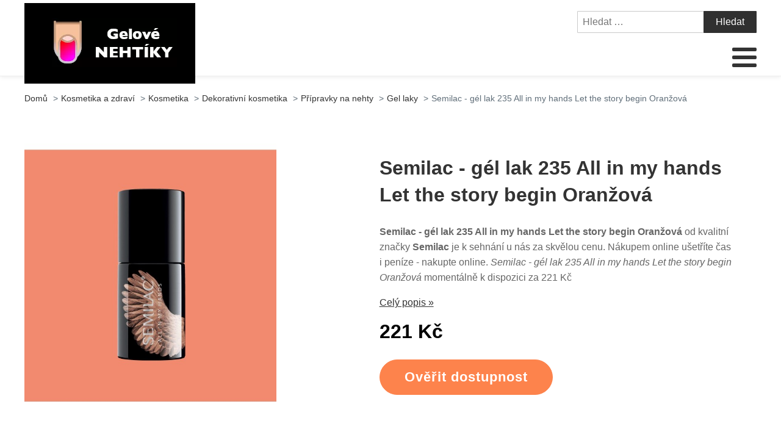

--- FILE ---
content_type: text/html; charset=UTF-8
request_url: https://www.gelove-nehtiky.cz/semilac-gel-lak-235-all-in-my-hands-let-the-story-begin-oranzova/
body_size: 13973
content:
<!DOCTYPE html>
<html lang="cs" >
<head>
<meta charset="UTF-8">
<meta name="viewport" content="width=device-width, initial-scale=1.0">
<!-- WP_HEAD() START -->
<title>Semilac - gél lak 235 All in my hands Let the story begin Oranžová | Gelové-Nehtíky.cz</title>
<meta name="description" content="Semilac - gél lak 235 All in my hands Let the story begin Oranžová od spolehlivého výrobce Semilac . Zboží můžete mít právě ted za skvělou cenu. Vyhněte se frontám a nakupte jednoduše online. Semilac - gél lak 235 All in my hands Let the story begin Oranžová zrovna nyní za&hellip;">
<meta name="robots" content="index, follow">
<meta name="googlebot" content="index, follow, max-snippet:-1, max-image-preview:large, max-video-preview:-1">
<meta name="bingbot" content="index, follow, max-snippet:-1, max-image-preview:large, max-video-preview:-1">
<link rel="canonical" href="https://www.gelove-nehtiky.cz/semilac-gel-lak-235-all-in-my-hands-let-the-story-begin-oranzova/">
<link rel='stylesheet' id='wp-block-library-css' href='https://www.gelove-nehtiky.cz/wp-includes/css/dist/block-library/style.min.css?ver=103299612ae060dd55d51482514d04de' type='text/css' media='all' />
<link rel='stylesheet' id='a-z-listing-block-css' href='https://www.gelove-nehtiky.cz/wp-content/plugins/a-z-listing/css/a-z-listing-default.css?ver=4.3.1' type='text/css' media='all' />
<style id='wpseopress-local-business-style-inline-css' type='text/css'>
span.wp-block-wpseopress-local-business-field{margin-right:8px}

</style>
<link rel='stylesheet' id='classic-theme-styles-css' href='https://www.gelove-nehtiky.cz/wp-includes/css/classic-themes.min.css?ver=103299612ae060dd55d51482514d04de' type='text/css' media='all' />
<style id='global-styles-inline-css' type='text/css'>
body{--wp--preset--color--black: #000000;--wp--preset--color--cyan-bluish-gray: #abb8c3;--wp--preset--color--white: #ffffff;--wp--preset--color--pale-pink: #f78da7;--wp--preset--color--vivid-red: #cf2e2e;--wp--preset--color--luminous-vivid-orange: #ff6900;--wp--preset--color--luminous-vivid-amber: #fcb900;--wp--preset--color--light-green-cyan: #7bdcb5;--wp--preset--color--vivid-green-cyan: #00d084;--wp--preset--color--pale-cyan-blue: #8ed1fc;--wp--preset--color--vivid-cyan-blue: #0693e3;--wp--preset--color--vivid-purple: #9b51e0;--wp--preset--gradient--vivid-cyan-blue-to-vivid-purple: linear-gradient(135deg,rgba(6,147,227,1) 0%,rgb(155,81,224) 100%);--wp--preset--gradient--light-green-cyan-to-vivid-green-cyan: linear-gradient(135deg,rgb(122,220,180) 0%,rgb(0,208,130) 100%);--wp--preset--gradient--luminous-vivid-amber-to-luminous-vivid-orange: linear-gradient(135deg,rgba(252,185,0,1) 0%,rgba(255,105,0,1) 100%);--wp--preset--gradient--luminous-vivid-orange-to-vivid-red: linear-gradient(135deg,rgba(255,105,0,1) 0%,rgb(207,46,46) 100%);--wp--preset--gradient--very-light-gray-to-cyan-bluish-gray: linear-gradient(135deg,rgb(238,238,238) 0%,rgb(169,184,195) 100%);--wp--preset--gradient--cool-to-warm-spectrum: linear-gradient(135deg,rgb(74,234,220) 0%,rgb(151,120,209) 20%,rgb(207,42,186) 40%,rgb(238,44,130) 60%,rgb(251,105,98) 80%,rgb(254,248,76) 100%);--wp--preset--gradient--blush-light-purple: linear-gradient(135deg,rgb(255,206,236) 0%,rgb(152,150,240) 100%);--wp--preset--gradient--blush-bordeaux: linear-gradient(135deg,rgb(254,205,165) 0%,rgb(254,45,45) 50%,rgb(107,0,62) 100%);--wp--preset--gradient--luminous-dusk: linear-gradient(135deg,rgb(255,203,112) 0%,rgb(199,81,192) 50%,rgb(65,88,208) 100%);--wp--preset--gradient--pale-ocean: linear-gradient(135deg,rgb(255,245,203) 0%,rgb(182,227,212) 50%,rgb(51,167,181) 100%);--wp--preset--gradient--electric-grass: linear-gradient(135deg,rgb(202,248,128) 0%,rgb(113,206,126) 100%);--wp--preset--gradient--midnight: linear-gradient(135deg,rgb(2,3,129) 0%,rgb(40,116,252) 100%);--wp--preset--duotone--dark-grayscale: url('#wp-duotone-dark-grayscale');--wp--preset--duotone--grayscale: url('#wp-duotone-grayscale');--wp--preset--duotone--purple-yellow: url('#wp-duotone-purple-yellow');--wp--preset--duotone--blue-red: url('#wp-duotone-blue-red');--wp--preset--duotone--midnight: url('#wp-duotone-midnight');--wp--preset--duotone--magenta-yellow: url('#wp-duotone-magenta-yellow');--wp--preset--duotone--purple-green: url('#wp-duotone-purple-green');--wp--preset--duotone--blue-orange: url('#wp-duotone-blue-orange');--wp--preset--font-size--small: 13px;--wp--preset--font-size--medium: 20px;--wp--preset--font-size--large: 36px;--wp--preset--font-size--x-large: 42px;--wp--preset--spacing--20: 0.44rem;--wp--preset--spacing--30: 0.67rem;--wp--preset--spacing--40: 1rem;--wp--preset--spacing--50: 1.5rem;--wp--preset--spacing--60: 2.25rem;--wp--preset--spacing--70: 3.38rem;--wp--preset--spacing--80: 5.06rem;--wp--preset--shadow--natural: 6px 6px 9px rgba(0, 0, 0, 0.2);--wp--preset--shadow--deep: 12px 12px 50px rgba(0, 0, 0, 0.4);--wp--preset--shadow--sharp: 6px 6px 0px rgba(0, 0, 0, 0.2);--wp--preset--shadow--outlined: 6px 6px 0px -3px rgba(255, 255, 255, 1), 6px 6px rgba(0, 0, 0, 1);--wp--preset--shadow--crisp: 6px 6px 0px rgba(0, 0, 0, 1);}:where(.is-layout-flex){gap: 0.5em;}body .is-layout-flow > .alignleft{float: left;margin-inline-start: 0;margin-inline-end: 2em;}body .is-layout-flow > .alignright{float: right;margin-inline-start: 2em;margin-inline-end: 0;}body .is-layout-flow > .aligncenter{margin-left: auto !important;margin-right: auto !important;}body .is-layout-constrained > .alignleft{float: left;margin-inline-start: 0;margin-inline-end: 2em;}body .is-layout-constrained > .alignright{float: right;margin-inline-start: 2em;margin-inline-end: 0;}body .is-layout-constrained > .aligncenter{margin-left: auto !important;margin-right: auto !important;}body .is-layout-constrained > :where(:not(.alignleft):not(.alignright):not(.alignfull)){max-width: var(--wp--style--global--content-size);margin-left: auto !important;margin-right: auto !important;}body .is-layout-constrained > .alignwide{max-width: var(--wp--style--global--wide-size);}body .is-layout-flex{display: flex;}body .is-layout-flex{flex-wrap: wrap;align-items: center;}body .is-layout-flex > *{margin: 0;}:where(.wp-block-columns.is-layout-flex){gap: 2em;}.has-black-color{color: var(--wp--preset--color--black) !important;}.has-cyan-bluish-gray-color{color: var(--wp--preset--color--cyan-bluish-gray) !important;}.has-white-color{color: var(--wp--preset--color--white) !important;}.has-pale-pink-color{color: var(--wp--preset--color--pale-pink) !important;}.has-vivid-red-color{color: var(--wp--preset--color--vivid-red) !important;}.has-luminous-vivid-orange-color{color: var(--wp--preset--color--luminous-vivid-orange) !important;}.has-luminous-vivid-amber-color{color: var(--wp--preset--color--luminous-vivid-amber) !important;}.has-light-green-cyan-color{color: var(--wp--preset--color--light-green-cyan) !important;}.has-vivid-green-cyan-color{color: var(--wp--preset--color--vivid-green-cyan) !important;}.has-pale-cyan-blue-color{color: var(--wp--preset--color--pale-cyan-blue) !important;}.has-vivid-cyan-blue-color{color: var(--wp--preset--color--vivid-cyan-blue) !important;}.has-vivid-purple-color{color: var(--wp--preset--color--vivid-purple) !important;}.has-black-background-color{background-color: var(--wp--preset--color--black) !important;}.has-cyan-bluish-gray-background-color{background-color: var(--wp--preset--color--cyan-bluish-gray) !important;}.has-white-background-color{background-color: var(--wp--preset--color--white) !important;}.has-pale-pink-background-color{background-color: var(--wp--preset--color--pale-pink) !important;}.has-vivid-red-background-color{background-color: var(--wp--preset--color--vivid-red) !important;}.has-luminous-vivid-orange-background-color{background-color: var(--wp--preset--color--luminous-vivid-orange) !important;}.has-luminous-vivid-amber-background-color{background-color: var(--wp--preset--color--luminous-vivid-amber) !important;}.has-light-green-cyan-background-color{background-color: var(--wp--preset--color--light-green-cyan) !important;}.has-vivid-green-cyan-background-color{background-color: var(--wp--preset--color--vivid-green-cyan) !important;}.has-pale-cyan-blue-background-color{background-color: var(--wp--preset--color--pale-cyan-blue) !important;}.has-vivid-cyan-blue-background-color{background-color: var(--wp--preset--color--vivid-cyan-blue) !important;}.has-vivid-purple-background-color{background-color: var(--wp--preset--color--vivid-purple) !important;}.has-black-border-color{border-color: var(--wp--preset--color--black) !important;}.has-cyan-bluish-gray-border-color{border-color: var(--wp--preset--color--cyan-bluish-gray) !important;}.has-white-border-color{border-color: var(--wp--preset--color--white) !important;}.has-pale-pink-border-color{border-color: var(--wp--preset--color--pale-pink) !important;}.has-vivid-red-border-color{border-color: var(--wp--preset--color--vivid-red) !important;}.has-luminous-vivid-orange-border-color{border-color: var(--wp--preset--color--luminous-vivid-orange) !important;}.has-luminous-vivid-amber-border-color{border-color: var(--wp--preset--color--luminous-vivid-amber) !important;}.has-light-green-cyan-border-color{border-color: var(--wp--preset--color--light-green-cyan) !important;}.has-vivid-green-cyan-border-color{border-color: var(--wp--preset--color--vivid-green-cyan) !important;}.has-pale-cyan-blue-border-color{border-color: var(--wp--preset--color--pale-cyan-blue) !important;}.has-vivid-cyan-blue-border-color{border-color: var(--wp--preset--color--vivid-cyan-blue) !important;}.has-vivid-purple-border-color{border-color: var(--wp--preset--color--vivid-purple) !important;}.has-vivid-cyan-blue-to-vivid-purple-gradient-background{background: var(--wp--preset--gradient--vivid-cyan-blue-to-vivid-purple) !important;}.has-light-green-cyan-to-vivid-green-cyan-gradient-background{background: var(--wp--preset--gradient--light-green-cyan-to-vivid-green-cyan) !important;}.has-luminous-vivid-amber-to-luminous-vivid-orange-gradient-background{background: var(--wp--preset--gradient--luminous-vivid-amber-to-luminous-vivid-orange) !important;}.has-luminous-vivid-orange-to-vivid-red-gradient-background{background: var(--wp--preset--gradient--luminous-vivid-orange-to-vivid-red) !important;}.has-very-light-gray-to-cyan-bluish-gray-gradient-background{background: var(--wp--preset--gradient--very-light-gray-to-cyan-bluish-gray) !important;}.has-cool-to-warm-spectrum-gradient-background{background: var(--wp--preset--gradient--cool-to-warm-spectrum) !important;}.has-blush-light-purple-gradient-background{background: var(--wp--preset--gradient--blush-light-purple) !important;}.has-blush-bordeaux-gradient-background{background: var(--wp--preset--gradient--blush-bordeaux) !important;}.has-luminous-dusk-gradient-background{background: var(--wp--preset--gradient--luminous-dusk) !important;}.has-pale-ocean-gradient-background{background: var(--wp--preset--gradient--pale-ocean) !important;}.has-electric-grass-gradient-background{background: var(--wp--preset--gradient--electric-grass) !important;}.has-midnight-gradient-background{background: var(--wp--preset--gradient--midnight) !important;}.has-small-font-size{font-size: var(--wp--preset--font-size--small) !important;}.has-medium-font-size{font-size: var(--wp--preset--font-size--medium) !important;}.has-large-font-size{font-size: var(--wp--preset--font-size--large) !important;}.has-x-large-font-size{font-size: var(--wp--preset--font-size--x-large) !important;}
.wp-block-navigation a:where(:not(.wp-element-button)){color: inherit;}
:where(.wp-block-columns.is-layout-flex){gap: 2em;}
.wp-block-pullquote{font-size: 1.5em;line-height: 1.6;}
</style>
<link rel='stylesheet' id='kk-star-ratings-css' href='https://www.gelove-nehtiky.cz/wp-content/plugins/kk-star-ratings/public/css/kk-star-ratings.css?ver=999999999' type='text/css' media='all' />
<style id='kk-star-ratings-inline-css' type='text/css'>
.kk-star-ratings .kksr-stars .kksr-star {
        margin-right: 5px;
    }
    [dir="rtl"] .kk-star-ratings .kksr-stars .kksr-star {
        margin-left: 5px;
        margin-right: 0;
    }
</style>
<link rel='stylesheet' id='oxygen-css' href='https://www.gelove-nehtiky.cz/wp-content/plugins/oxygen/component-framework/oxygen.css?ver=4.6.2' type='text/css' media='all' />
<link rel='stylesheet' id='dashicons-css' href='https://www.gelove-nehtiky.cz/wp-includes/css/dashicons.min.css?ver=103299612ae060dd55d51482514d04de' type='text/css' media='all' />
<link rel='stylesheet' id='a-z-listing-css' href='https://www.gelove-nehtiky.cz/wp-content/plugins/a-z-listing/css/a-z-listing-default.css?ver=4.3.1' type='text/css' media='all' />
<link rel='stylesheet' id='wh-style-css' href='https://www.gelove-nehtiky.cz/wp-content/plugins/search-whisper//css/whisperer.css?ver=103299612ae060dd55d51482514d04de' type='text/css' media='all' />
<script type='text/javascript' src='https://www.gelove-nehtiky.cz/wp-includes/js/jquery/jquery.min.js?ver=3.6.4' id='jquery-core-js'></script>
<script type='text/javascript' id='wh-scripts-js-extra'>
/* <![CDATA[ */
var wh_scripts = {"ajax_url":"https:\/\/www.gelove-nehtiky.cz\/wp-admin\/admin-ajax.php","home_url":"https:\/\/www.gelove-nehtiky.cz\/"};
/* ]]> */
</script>
<script type='text/javascript' src='https://www.gelove-nehtiky.cz/wp-content/plugins/search-whisper//js/i-functions.js?ver=1.0' id='wh-scripts-js'></script>
<link rel="https://api.w.org/" href="https://www.gelove-nehtiky.cz/wp-json/" /><link rel="alternate" type="application/json" href="https://www.gelove-nehtiky.cz/wp-json/wp/v2/posts/2852" /><link rel='shortlink' href='https://www.gelove-nehtiky.cz/?p=2852' />
<link rel="alternate" type="application/json+oembed" href="https://www.gelove-nehtiky.cz/wp-json/oembed/1.0/embed?url=https%3A%2F%2Fwww.gelove-nehtiky.cz%2Fsemilac-gel-lak-235-all-in-my-hands-let-the-story-begin-oranzova%2F" />
<link rel="alternate" type="text/xml+oembed" href="https://www.gelove-nehtiky.cz/wp-json/oembed/1.0/embed?url=https%3A%2F%2Fwww.gelove-nehtiky.cz%2Fsemilac-gel-lak-235-all-in-my-hands-let-the-story-begin-oranzova%2F&#038;format=xml" />
<script type="application/ld+json">{
    "@context": "https://schema.org/",
    "@type": "Product",
    "sku": "{sku}",
    "name": "{title}",
    "gtin": "{gtin}",
    "description": "{popis}",
    "image": "{image}",
        
    "offers": {
        "@type": "Offer",
        "price": "{price}",
        "priceCurrency": "CZK",
        "itemCondition": "http://schema.org/NewCondition",
        "availability": "http://schema.org/InStock",
        "url": "{url}"
    },            
    "brand": {
        "@type": "Thing",
        "name": "{brand}"
    },       
    "aggregateRating": {
        "@type": "AggregateRating",
        "ratingValue": "{score}",
        "bestRating": "{best}",
        "ratingCount": "{count}"
    }
}</script><style>.breadcrumb {list-style: none;margin:0}.breadcrumb li {margin:0;display:inline-block;position:relative;}.breadcrumb li::after{content:' > ';margin-left:5px;margin-right:5px;}.breadcrumb li:last-child::after{display:none}</style><link rel="icon" href="https://www.gelove-nehtiky.cz/wp-content/uploads/2021/10/favicon.png" sizes="32x32" />
<link rel="icon" href="https://www.gelove-nehtiky.cz/wp-content/uploads/2021/10/favicon.png" sizes="192x192" />
<link rel="apple-touch-icon" href="https://www.gelove-nehtiky.cz/wp-content/uploads/2021/10/favicon.png" />
<meta name="msapplication-TileImage" content="https://www.gelove-nehtiky.cz/wp-content/uploads/2021/10/favicon.png" />
<link rel='stylesheet' id='oxygen-cache-295-css' href='//www.gelove-nehtiky.cz/wp-content/uploads/oxygen/css/od-stejneho-vyrobce-detail-produktu-295.css?cache=1623931606&#038;ver=103299612ae060dd55d51482514d04de' type='text/css' media='all' />
<link rel='stylesheet' id='oxygen-cache-296-css' href='//www.gelove-nehtiky.cz/wp-content/uploads/oxygen/css/produkty-ze-stejne-kategorie-detail-produktu-296.css?cache=1627373180&#038;ver=103299612ae060dd55d51482514d04de' type='text/css' media='all' />
<link rel='stylesheet' id='oxygen-cache-293-css' href='//www.gelove-nehtiky.cz/wp-content/uploads/oxygen/css/podobne-produkty-detail-produktu-293.css?cache=1633683646&#038;ver=103299612ae060dd55d51482514d04de' type='text/css' media='all' />
<link rel='stylesheet' id='oxygen-cache-344-css' href='//www.gelove-nehtiky.cz/wp-content/uploads/oxygen/css/main-single-344.css?cache=1634585611&#038;ver=103299612ae060dd55d51482514d04de' type='text/css' media='all' />
<link rel='stylesheet' id='oxygen-cache-10-css' href='//www.gelove-nehtiky.cz/wp-content/uploads/oxygen/css/default-post-10.css?cache=1634591361&#038;ver=103299612ae060dd55d51482514d04de' type='text/css' media='all' />
<link rel='stylesheet' id='oxygen-universal-styles-css' href='//www.gelove-nehtiky.cz/wp-content/uploads/oxygen/css/universal.css?cache=1638599532&#038;ver=103299612ae060dd55d51482514d04de' type='text/css' media='all' />
<!-- END OF WP_HEAD() -->
</head>
<body class="post-template-default single single-post postid-2852 single-format-standard  wp-embed-responsive oxygen-body" >

<svg xmlns="http://www.w3.org/2000/svg" viewBox="0 0 0 0" width="0" height="0" focusable="false" role="none" style="visibility: hidden; position: absolute; left: -9999px; overflow: hidden;" ><defs><filter id="wp-duotone-dark-grayscale"><feColorMatrix color-interpolation-filters="sRGB" type="matrix" values=" .299 .587 .114 0 0 .299 .587 .114 0 0 .299 .587 .114 0 0 .299 .587 .114 0 0 " /><feComponentTransfer color-interpolation-filters="sRGB" ><feFuncR type="table" tableValues="0 0.49803921568627" /><feFuncG type="table" tableValues="0 0.49803921568627" /><feFuncB type="table" tableValues="0 0.49803921568627" /><feFuncA type="table" tableValues="1 1" /></feComponentTransfer><feComposite in2="SourceGraphic" operator="in" /></filter></defs></svg><svg xmlns="http://www.w3.org/2000/svg" viewBox="0 0 0 0" width="0" height="0" focusable="false" role="none" style="visibility: hidden; position: absolute; left: -9999px; overflow: hidden;" ><defs><filter id="wp-duotone-grayscale"><feColorMatrix color-interpolation-filters="sRGB" type="matrix" values=" .299 .587 .114 0 0 .299 .587 .114 0 0 .299 .587 .114 0 0 .299 .587 .114 0 0 " /><feComponentTransfer color-interpolation-filters="sRGB" ><feFuncR type="table" tableValues="0 1" /><feFuncG type="table" tableValues="0 1" /><feFuncB type="table" tableValues="0 1" /><feFuncA type="table" tableValues="1 1" /></feComponentTransfer><feComposite in2="SourceGraphic" operator="in" /></filter></defs></svg><svg xmlns="http://www.w3.org/2000/svg" viewBox="0 0 0 0" width="0" height="0" focusable="false" role="none" style="visibility: hidden; position: absolute; left: -9999px; overflow: hidden;" ><defs><filter id="wp-duotone-purple-yellow"><feColorMatrix color-interpolation-filters="sRGB" type="matrix" values=" .299 .587 .114 0 0 .299 .587 .114 0 0 .299 .587 .114 0 0 .299 .587 .114 0 0 " /><feComponentTransfer color-interpolation-filters="sRGB" ><feFuncR type="table" tableValues="0.54901960784314 0.98823529411765" /><feFuncG type="table" tableValues="0 1" /><feFuncB type="table" tableValues="0.71764705882353 0.25490196078431" /><feFuncA type="table" tableValues="1 1" /></feComponentTransfer><feComposite in2="SourceGraphic" operator="in" /></filter></defs></svg><svg xmlns="http://www.w3.org/2000/svg" viewBox="0 0 0 0" width="0" height="0" focusable="false" role="none" style="visibility: hidden; position: absolute; left: -9999px; overflow: hidden;" ><defs><filter id="wp-duotone-blue-red"><feColorMatrix color-interpolation-filters="sRGB" type="matrix" values=" .299 .587 .114 0 0 .299 .587 .114 0 0 .299 .587 .114 0 0 .299 .587 .114 0 0 " /><feComponentTransfer color-interpolation-filters="sRGB" ><feFuncR type="table" tableValues="0 1" /><feFuncG type="table" tableValues="0 0.27843137254902" /><feFuncB type="table" tableValues="0.5921568627451 0.27843137254902" /><feFuncA type="table" tableValues="1 1" /></feComponentTransfer><feComposite in2="SourceGraphic" operator="in" /></filter></defs></svg><svg xmlns="http://www.w3.org/2000/svg" viewBox="0 0 0 0" width="0" height="0" focusable="false" role="none" style="visibility: hidden; position: absolute; left: -9999px; overflow: hidden;" ><defs><filter id="wp-duotone-midnight"><feColorMatrix color-interpolation-filters="sRGB" type="matrix" values=" .299 .587 .114 0 0 .299 .587 .114 0 0 .299 .587 .114 0 0 .299 .587 .114 0 0 " /><feComponentTransfer color-interpolation-filters="sRGB" ><feFuncR type="table" tableValues="0 0" /><feFuncG type="table" tableValues="0 0.64705882352941" /><feFuncB type="table" tableValues="0 1" /><feFuncA type="table" tableValues="1 1" /></feComponentTransfer><feComposite in2="SourceGraphic" operator="in" /></filter></defs></svg><svg xmlns="http://www.w3.org/2000/svg" viewBox="0 0 0 0" width="0" height="0" focusable="false" role="none" style="visibility: hidden; position: absolute; left: -9999px; overflow: hidden;" ><defs><filter id="wp-duotone-magenta-yellow"><feColorMatrix color-interpolation-filters="sRGB" type="matrix" values=" .299 .587 .114 0 0 .299 .587 .114 0 0 .299 .587 .114 0 0 .299 .587 .114 0 0 " /><feComponentTransfer color-interpolation-filters="sRGB" ><feFuncR type="table" tableValues="0.78039215686275 1" /><feFuncG type="table" tableValues="0 0.94901960784314" /><feFuncB type="table" tableValues="0.35294117647059 0.47058823529412" /><feFuncA type="table" tableValues="1 1" /></feComponentTransfer><feComposite in2="SourceGraphic" operator="in" /></filter></defs></svg><svg xmlns="http://www.w3.org/2000/svg" viewBox="0 0 0 0" width="0" height="0" focusable="false" role="none" style="visibility: hidden; position: absolute; left: -9999px; overflow: hidden;" ><defs><filter id="wp-duotone-purple-green"><feColorMatrix color-interpolation-filters="sRGB" type="matrix" values=" .299 .587 .114 0 0 .299 .587 .114 0 0 .299 .587 .114 0 0 .299 .587 .114 0 0 " /><feComponentTransfer color-interpolation-filters="sRGB" ><feFuncR type="table" tableValues="0.65098039215686 0.40392156862745" /><feFuncG type="table" tableValues="0 1" /><feFuncB type="table" tableValues="0.44705882352941 0.4" /><feFuncA type="table" tableValues="1 1" /></feComponentTransfer><feComposite in2="SourceGraphic" operator="in" /></filter></defs></svg><svg xmlns="http://www.w3.org/2000/svg" viewBox="0 0 0 0" width="0" height="0" focusable="false" role="none" style="visibility: hidden; position: absolute; left: -9999px; overflow: hidden;" ><defs><filter id="wp-duotone-blue-orange"><feColorMatrix color-interpolation-filters="sRGB" type="matrix" values=" .299 .587 .114 0 0 .299 .587 .114 0 0 .299 .587 .114 0 0 .299 .587 .114 0 0 " /><feComponentTransfer color-interpolation-filters="sRGB" ><feFuncR type="table" tableValues="0.098039215686275 1" /><feFuncG type="table" tableValues="0 0.66274509803922" /><feFuncB type="table" tableValues="0.84705882352941 0.41960784313725" /><feFuncA type="table" tableValues="1 1" /></feComponentTransfer><feComposite in2="SourceGraphic" operator="in" /></filter></defs></svg>


						<header id="_header-3-4" class="oxy-header-wrapper oxy-overlay-header oxy-header" ><div id="_header_row-4-4" class="oxy-header-row" ><div class="oxy-header-container"><div id="_header_left-5-4" class="oxy-header-left" ><div id="div_block-207-11" class="ct-div-block" ><a id="link-8-4" class="ct-link dentist-header-logo" href="/" target="_self"  ><div id="shortcode-205-12" class="ct-shortcode" ><img src="/wp-content/uploads/2021/10/logo.png" alt="logo" width="220" height="80"></div></a><div id="div_block-216-11" class="ct-div-block" ><div id="div_block-229-11" class="ct-div-block" ><div id="fancy_icon-223-11" class="ct-fancy-icon" ><svg id="svg-fancy_icon-223-11"><use xlink:href="#FontAwesomeicon-search"></use></svg></div><div id="text_block-232-11" class="ct-text-block" >HLEDAT</div></div><div id="div_block-224-11" class="ct-div-block" ><nav id="_nav_menu-210-11" class="oxy-nav-menu oxy-nav-menu-dropdowns oxy-nav-menu-dropdown-arrow" ><div class='oxy-menu-toggle'><div class='oxy-nav-menu-hamburger-wrap'><div class='oxy-nav-menu-hamburger'><div class='oxy-nav-menu-hamburger-line'></div><div class='oxy-nav-menu-hamburger-line'></div><div class='oxy-nav-menu-hamburger-line'></div></div></div></div><div class="menu-main-menu-container"><ul id="menu-main-menu" class="oxy-nav-menu-list"><li id="menu-item-315" class="menu-item menu-item-type-post_type menu-item-object-page menu-item-home menu-item-315"><a href="https://www.gelove-nehtiky.cz/">Domů</a></li>
<li id="menu-item-8594" class="menu-item menu-item-type-taxonomy menu-item-object-category current-post-ancestor current-menu-parent current-post-parent menu-item-has-children menu-item-8594"><a href="https://www.gelove-nehtiky.cz/kosmetika-a-zdravi/kosmetika/dekorativni-kosmetika/pripravky-na-nehty/">Přípravky na nehty</a>
<ul class="sub-menu">
	<li id="menu-item-8595" class="menu-item menu-item-type-taxonomy menu-item-object-category current-post-ancestor current-menu-parent current-post-parent menu-item-8595"><a href="https://www.gelove-nehtiky.cz/kosmetika-a-zdravi/kosmetika/dekorativni-kosmetika/pripravky-na-nehty/gel-laky/">Gel laky</a></li>
	<li id="menu-item-8596" class="menu-item menu-item-type-taxonomy menu-item-object-category menu-item-8596"><a href="https://www.gelove-nehtiky.cz/kosmetika-a-zdravi/kosmetika/dekorativni-kosmetika/pripravky-na-nehty/uv-gely/">UV gely</a></li>
	<li id="menu-item-8597" class="menu-item menu-item-type-taxonomy menu-item-object-category menu-item-8597"><a href="https://www.gelove-nehtiky.cz/kosmetika-a-zdravi/kosmetika/dekorativni-kosmetika/pripravky-na-nehty/zdobeni-nehtu/">Zdobení nehtů</a></li>
	<li id="menu-item-8598" class="menu-item menu-item-type-taxonomy menu-item-object-category menu-item-8598"><a href="https://www.gelove-nehtiky.cz/kosmetika-a-zdravi/kosmetika/dekorativni-kosmetika/pripravky-na-nehty/laky-na-nehty/">Laky na nehty</a></li>
	<li id="menu-item-8599" class="menu-item menu-item-type-taxonomy menu-item-object-category menu-item-8599"><a href="https://www.gelove-nehtiky.cz/kosmetika-a-zdravi/kosmetika/dekorativni-kosmetika/pripravky-na-nehty/razitka-na-nehty/">Razítka na nehty</a></li>
	<li id="menu-item-8608" class="menu-item menu-item-type-taxonomy menu-item-object-category menu-item-8608"><a href="https://www.gelove-nehtiky.cz/kosmetika-a-zdravi/kosmetika/dekorativni-kosmetika/pripravky-na-nehty/uv-gely-na-nehty/">UV gely na nehty</a></li>
	<li id="menu-item-8603" class="menu-item menu-item-type-taxonomy menu-item-object-category menu-item-8603"><a href="https://www.gelove-nehtiky.cz/kosmetika-a-zdravi/kosmetika/dekorativni-kosmetika/pripravky-na-nehty/pomocne-tekutiny-pro-nehty/">Pomocné tekutiny pro nehty</a></li>
	<li id="menu-item-8606" class="menu-item menu-item-type-taxonomy menu-item-object-category menu-item-8606"><a href="https://www.gelove-nehtiky.cz/kosmetika-a-zdravi/kosmetika/dekorativni-kosmetika/pripravky-na-nehty/regenerace-a-vyziva-nehtu/">Regenerace a výživa nehtů</a></li>
	<li id="menu-item-8607" class="menu-item menu-item-type-taxonomy menu-item-object-category menu-item-8607"><a href="https://www.gelove-nehtiky.cz/kosmetika-a-zdravi/kosmetika/dekorativni-kosmetika/pripravky-na-nehty/stetce-na-modelaz-nehtu/">Štětce na modeláž nehtů</a></li>
	<li id="menu-item-8604" class="menu-item menu-item-type-taxonomy menu-item-object-category menu-item-8604"><a href="https://www.gelove-nehtiky.cz/kosmetika-a-zdravi/kosmetika/dekorativni-kosmetika/pripravky-na-nehty/pristroje-k-modelazi-nehtu/">Přístroje k modeláži nehtů</a></li>
	<li id="menu-item-8601" class="menu-item menu-item-type-taxonomy menu-item-object-category menu-item-8601"><a href="https://www.gelove-nehtiky.cz/kosmetika-a-zdravi/kosmetika/dekorativni-kosmetika/pripravky-na-nehty/akryl-na-nehty/">Akryl na nehty</a></li>
	<li id="menu-item-8605" class="menu-item menu-item-type-taxonomy menu-item-object-category menu-item-8605"><a href="https://www.gelove-nehtiky.cz/kosmetika-a-zdravi/kosmetika/dekorativni-kosmetika/pripravky-na-nehty/pilniky-a-lesticky-na-modelaz-nehtu/">Pilníky a leštičky na modeláž nehtů</a></li>
	<li id="menu-item-8602" class="menu-item menu-item-type-taxonomy menu-item-object-category menu-item-8602"><a href="https://www.gelove-nehtiky.cz/kosmetika-a-zdravi/kosmetika/dekorativni-kosmetika/pripravky-na-nehty/brusky-na-nehty/">Brusky na nehty</a></li>
</ul>
</li>
<li id="menu-item-8600" class="menu-item menu-item-type-taxonomy menu-item-object-category menu-item-has-children menu-item-8600"><a href="https://www.gelove-nehtiky.cz/modelaz-nehtu-gelove-a-akrylove-nehty/">Modeláž nehtů, gelové a akrylové nehty</a>
<ul class="sub-menu">
	<li id="menu-item-8609" class="menu-item menu-item-type-taxonomy menu-item-object-category menu-item-8609"><a href="https://www.gelove-nehtiky.cz/modelaz-nehtu-gelove-a-akrylove-nehty/gel-laky-barevne/">Gel laky barevné</a></li>
	<li id="menu-item-8610" class="menu-item menu-item-type-taxonomy menu-item-object-category menu-item-8610"><a href="https://www.gelove-nehtiky.cz/modelaz-nehtu-gelove-a-akrylove-nehty/barevne-uv-gely-na-nehty/barevne-uv-gely/">Barevné UV gely</a></li>
	<li id="menu-item-8611" class="menu-item menu-item-type-taxonomy menu-item-object-category menu-item-8611"><a href="https://www.gelove-nehtiky.cz/modelaz-nehtu-gelove-a-akrylove-nehty/shellac/">Shellac</a></li>
	<li id="menu-item-8613" class="menu-item menu-item-type-taxonomy menu-item-object-category menu-item-8613"><a href="https://www.gelove-nehtiky.cz/modelaz-nehtu-gelove-a-akrylove-nehty/akryl-gel/">Akryl-gel</a></li>
	<li id="menu-item-8612" class="menu-item menu-item-type-taxonomy menu-item-object-category menu-item-8612"><a href="https://www.gelove-nehtiky.cz/modelaz-nehtu-gelove-a-akrylove-nehty/sady-na-gelove-nehty-akrylove-nehty-a-gellak/">Sady na gelové nehty, akrylové nehty a gellak</a></li>
</ul>
</li>
<li id="menu-item-8614" class="menu-item menu-item-type-taxonomy menu-item-object-category menu-item-has-children menu-item-8614"><a href="https://www.gelove-nehtiky.cz/nastroje-a-pomucky-pro-gelove-nehty-a-modelaz-nehtu/">Nástroje a pomůcky</a>
<ul class="sub-menu">
	<li id="menu-item-8615" class="menu-item menu-item-type-taxonomy menu-item-object-category menu-item-8615"><a href="https://www.gelove-nehtiky.cz/nastroje-a-pomucky-pro-gelove-nehty-a-modelaz-nehtu/organizery-na-kosmetiku/">Organizéry na kosmetiku</a></li>
	<li id="menu-item-8616" class="menu-item menu-item-type-taxonomy menu-item-object-category menu-item-8616"><a href="https://www.gelove-nehtiky.cz/nastroje-a-pomucky-pro-gelove-nehty-a-modelaz-nehtu/brusky-a-frezky-na-nehty/">Brusky a frézky na nehty</a></li>
	<li id="menu-item-8617" class="menu-item menu-item-type-taxonomy menu-item-object-category menu-item-8617"><a href="https://www.gelove-nehtiky.cz/nastroje-a-pomucky-pro-gelove-nehty-a-modelaz-nehtu/magnety/">Magnety</a></li>
	<li id="menu-item-8618" class="menu-item menu-item-type-taxonomy menu-item-object-category menu-item-8618"><a href="https://www.gelove-nehtiky.cz/nastroje-a-pomucky-pro-gelove-nehty-a-modelaz-nehtu/pilniky-na-nehty/">Pilníky na nehty</a></li>
</ul>
</li>
<li id="menu-item-8622" class="menu-item menu-item-type-taxonomy menu-item-object-category current-post-ancestor current-menu-parent current-post-parent menu-item-has-children menu-item-8622"><a href="https://www.gelove-nehtiky.cz/kosmetika-a-zdravi/kosmetika/">Kosmetika</a>
<ul class="sub-menu">
	<li id="menu-item-8621" class="menu-item menu-item-type-taxonomy menu-item-object-category menu-item-8621"><a href="https://www.gelove-nehtiky.cz/kosmetika-a-zdravi/kosmetika/dekorativni-kosmetika/kosmeticke-pomucky/">Kosmetické pomůcky</a></li>
	<li id="menu-item-8620" class="menu-item menu-item-type-taxonomy menu-item-object-category current-post-ancestor current-menu-parent current-post-parent menu-item-8620"><a href="https://www.gelove-nehtiky.cz/kosmetika-a-zdravi/kosmetika/dekorativni-kosmetika/">Dekorativní kosmetika</a></li>
	<li id="menu-item-8624" class="menu-item menu-item-type-taxonomy menu-item-object-category menu-item-8624"><a href="https://www.gelove-nehtiky.cz/kosmetika-a-zdravi/kosmetika/telova-kosmetika/">Tělová kosmetika</a></li>
	<li id="menu-item-8628" class="menu-item menu-item-type-taxonomy menu-item-object-category menu-item-8628"><a href="https://www.gelove-nehtiky.cz/kosmetika-2/dekorativni-kosmetika-kosmetika-2/pripravky-na-nehty-dekorativni-kosmetika-kosmetika-2/">Přípravky na nehty</a></li>
</ul>
</li>
</ul></div></nav><div id="text_block-221-11" class="ct-text-block" >MENU</div></div></div></div></div><div id="_header_center-6-4" class="oxy-header-center" ></div><div id="_header_right-7-4" class="oxy-header-right" ><div id="div_block-60-4" class="ct-div-block" >
                <div id="_search_form-111-12" class="oxy-search-form" >
                <form role="search" method="get" class="search-form" action="https://www.gelove-nehtiky.cz/">
				<label>
					<span class="screen-reader-text">Vyhledávání</span>
					<input type="search" class="search-field" placeholder="Hledat &hellip;" value="" name="s" />
				</label>
				<input type="submit" class="search-submit" value="Hledat" />
			</form>                </div>
        
        <nav id="_nav_menu-206-11" class="oxy-nav-menu oxy-nav-menu-dropdowns oxy-nav-menu-dropdown-arrow" ><div class='oxy-menu-toggle'><div class='oxy-nav-menu-hamburger-wrap'><div class='oxy-nav-menu-hamburger'><div class='oxy-nav-menu-hamburger-line'></div><div class='oxy-nav-menu-hamburger-line'></div><div class='oxy-nav-menu-hamburger-line'></div></div></div></div><div class="menu-main-menu-container"><ul id="menu-main-menu-1" class="oxy-nav-menu-list"><li class="menu-item menu-item-type-post_type menu-item-object-page menu-item-home menu-item-315"><a href="https://www.gelove-nehtiky.cz/">Domů</a></li>
<li class="menu-item menu-item-type-taxonomy menu-item-object-category current-post-ancestor current-menu-parent current-post-parent menu-item-has-children menu-item-8594"><a href="https://www.gelove-nehtiky.cz/kosmetika-a-zdravi/kosmetika/dekorativni-kosmetika/pripravky-na-nehty/">Přípravky na nehty</a>
<ul class="sub-menu">
	<li class="menu-item menu-item-type-taxonomy menu-item-object-category current-post-ancestor current-menu-parent current-post-parent menu-item-8595"><a href="https://www.gelove-nehtiky.cz/kosmetika-a-zdravi/kosmetika/dekorativni-kosmetika/pripravky-na-nehty/gel-laky/">Gel laky</a></li>
	<li class="menu-item menu-item-type-taxonomy menu-item-object-category menu-item-8596"><a href="https://www.gelove-nehtiky.cz/kosmetika-a-zdravi/kosmetika/dekorativni-kosmetika/pripravky-na-nehty/uv-gely/">UV gely</a></li>
	<li class="menu-item menu-item-type-taxonomy menu-item-object-category menu-item-8597"><a href="https://www.gelove-nehtiky.cz/kosmetika-a-zdravi/kosmetika/dekorativni-kosmetika/pripravky-na-nehty/zdobeni-nehtu/">Zdobení nehtů</a></li>
	<li class="menu-item menu-item-type-taxonomy menu-item-object-category menu-item-8598"><a href="https://www.gelove-nehtiky.cz/kosmetika-a-zdravi/kosmetika/dekorativni-kosmetika/pripravky-na-nehty/laky-na-nehty/">Laky na nehty</a></li>
	<li class="menu-item menu-item-type-taxonomy menu-item-object-category menu-item-8599"><a href="https://www.gelove-nehtiky.cz/kosmetika-a-zdravi/kosmetika/dekorativni-kosmetika/pripravky-na-nehty/razitka-na-nehty/">Razítka na nehty</a></li>
	<li class="menu-item menu-item-type-taxonomy menu-item-object-category menu-item-8608"><a href="https://www.gelove-nehtiky.cz/kosmetika-a-zdravi/kosmetika/dekorativni-kosmetika/pripravky-na-nehty/uv-gely-na-nehty/">UV gely na nehty</a></li>
	<li class="menu-item menu-item-type-taxonomy menu-item-object-category menu-item-8603"><a href="https://www.gelove-nehtiky.cz/kosmetika-a-zdravi/kosmetika/dekorativni-kosmetika/pripravky-na-nehty/pomocne-tekutiny-pro-nehty/">Pomocné tekutiny pro nehty</a></li>
	<li class="menu-item menu-item-type-taxonomy menu-item-object-category menu-item-8606"><a href="https://www.gelove-nehtiky.cz/kosmetika-a-zdravi/kosmetika/dekorativni-kosmetika/pripravky-na-nehty/regenerace-a-vyziva-nehtu/">Regenerace a výživa nehtů</a></li>
	<li class="menu-item menu-item-type-taxonomy menu-item-object-category menu-item-8607"><a href="https://www.gelove-nehtiky.cz/kosmetika-a-zdravi/kosmetika/dekorativni-kosmetika/pripravky-na-nehty/stetce-na-modelaz-nehtu/">Štětce na modeláž nehtů</a></li>
	<li class="menu-item menu-item-type-taxonomy menu-item-object-category menu-item-8604"><a href="https://www.gelove-nehtiky.cz/kosmetika-a-zdravi/kosmetika/dekorativni-kosmetika/pripravky-na-nehty/pristroje-k-modelazi-nehtu/">Přístroje k modeláži nehtů</a></li>
	<li class="menu-item menu-item-type-taxonomy menu-item-object-category menu-item-8601"><a href="https://www.gelove-nehtiky.cz/kosmetika-a-zdravi/kosmetika/dekorativni-kosmetika/pripravky-na-nehty/akryl-na-nehty/">Akryl na nehty</a></li>
	<li class="menu-item menu-item-type-taxonomy menu-item-object-category menu-item-8605"><a href="https://www.gelove-nehtiky.cz/kosmetika-a-zdravi/kosmetika/dekorativni-kosmetika/pripravky-na-nehty/pilniky-a-lesticky-na-modelaz-nehtu/">Pilníky a leštičky na modeláž nehtů</a></li>
	<li class="menu-item menu-item-type-taxonomy menu-item-object-category menu-item-8602"><a href="https://www.gelove-nehtiky.cz/kosmetika-a-zdravi/kosmetika/dekorativni-kosmetika/pripravky-na-nehty/brusky-na-nehty/">Brusky na nehty</a></li>
</ul>
</li>
<li class="menu-item menu-item-type-taxonomy menu-item-object-category menu-item-has-children menu-item-8600"><a href="https://www.gelove-nehtiky.cz/modelaz-nehtu-gelove-a-akrylove-nehty/">Modeláž nehtů, gelové a akrylové nehty</a>
<ul class="sub-menu">
	<li class="menu-item menu-item-type-taxonomy menu-item-object-category menu-item-8609"><a href="https://www.gelove-nehtiky.cz/modelaz-nehtu-gelove-a-akrylove-nehty/gel-laky-barevne/">Gel laky barevné</a></li>
	<li class="menu-item menu-item-type-taxonomy menu-item-object-category menu-item-8610"><a href="https://www.gelove-nehtiky.cz/modelaz-nehtu-gelove-a-akrylove-nehty/barevne-uv-gely-na-nehty/barevne-uv-gely/">Barevné UV gely</a></li>
	<li class="menu-item menu-item-type-taxonomy menu-item-object-category menu-item-8611"><a href="https://www.gelove-nehtiky.cz/modelaz-nehtu-gelove-a-akrylove-nehty/shellac/">Shellac</a></li>
	<li class="menu-item menu-item-type-taxonomy menu-item-object-category menu-item-8613"><a href="https://www.gelove-nehtiky.cz/modelaz-nehtu-gelove-a-akrylove-nehty/akryl-gel/">Akryl-gel</a></li>
	<li class="menu-item menu-item-type-taxonomy menu-item-object-category menu-item-8612"><a href="https://www.gelove-nehtiky.cz/modelaz-nehtu-gelove-a-akrylove-nehty/sady-na-gelove-nehty-akrylove-nehty-a-gellak/">Sady na gelové nehty, akrylové nehty a gellak</a></li>
</ul>
</li>
<li class="menu-item menu-item-type-taxonomy menu-item-object-category menu-item-has-children menu-item-8614"><a href="https://www.gelove-nehtiky.cz/nastroje-a-pomucky-pro-gelove-nehty-a-modelaz-nehtu/">Nástroje a pomůcky</a>
<ul class="sub-menu">
	<li class="menu-item menu-item-type-taxonomy menu-item-object-category menu-item-8615"><a href="https://www.gelove-nehtiky.cz/nastroje-a-pomucky-pro-gelove-nehty-a-modelaz-nehtu/organizery-na-kosmetiku/">Organizéry na kosmetiku</a></li>
	<li class="menu-item menu-item-type-taxonomy menu-item-object-category menu-item-8616"><a href="https://www.gelove-nehtiky.cz/nastroje-a-pomucky-pro-gelove-nehty-a-modelaz-nehtu/brusky-a-frezky-na-nehty/">Brusky a frézky na nehty</a></li>
	<li class="menu-item menu-item-type-taxonomy menu-item-object-category menu-item-8617"><a href="https://www.gelove-nehtiky.cz/nastroje-a-pomucky-pro-gelove-nehty-a-modelaz-nehtu/magnety/">Magnety</a></li>
	<li class="menu-item menu-item-type-taxonomy menu-item-object-category menu-item-8618"><a href="https://www.gelove-nehtiky.cz/nastroje-a-pomucky-pro-gelove-nehty-a-modelaz-nehtu/pilniky-na-nehty/">Pilníky na nehty</a></li>
</ul>
</li>
<li class="menu-item menu-item-type-taxonomy menu-item-object-category current-post-ancestor current-menu-parent current-post-parent menu-item-has-children menu-item-8622"><a href="https://www.gelove-nehtiky.cz/kosmetika-a-zdravi/kosmetika/">Kosmetika</a>
<ul class="sub-menu">
	<li class="menu-item menu-item-type-taxonomy menu-item-object-category menu-item-8621"><a href="https://www.gelove-nehtiky.cz/kosmetika-a-zdravi/kosmetika/dekorativni-kosmetika/kosmeticke-pomucky/">Kosmetické pomůcky</a></li>
	<li class="menu-item menu-item-type-taxonomy menu-item-object-category current-post-ancestor current-menu-parent current-post-parent menu-item-8620"><a href="https://www.gelove-nehtiky.cz/kosmetika-a-zdravi/kosmetika/dekorativni-kosmetika/">Dekorativní kosmetika</a></li>
	<li class="menu-item menu-item-type-taxonomy menu-item-object-category menu-item-8624"><a href="https://www.gelove-nehtiky.cz/kosmetika-a-zdravi/kosmetika/telova-kosmetika/">Tělová kosmetika</a></li>
	<li class="menu-item menu-item-type-taxonomy menu-item-object-category menu-item-8628"><a href="https://www.gelove-nehtiky.cz/kosmetika-2/dekorativni-kosmetika-kosmetika-2/pripravky-na-nehty-dekorativni-kosmetika-kosmetika-2/">Přípravky na nehty</a></li>
</ul>
</li>
</ul></div></nav></div></div></div></div></header>
		<section id="section-103-11" class=" ct-section" ><div class="ct-section-inner-wrap"><div id="shortcode-101-11" class="ct-shortcode" ><nav  aria-label="breadcrumb"><ol class="breadcrumb" itemscope itemtype="https://schema.org/BreadcrumbList"><li class="breadcrumb-item" itemprop="itemListElement" itemscope itemtype="https://schema.org/ListItem"><a itemscope itemtype="http://schema.org/WebPage" itemprop="item" itemid="https://www.gelove-nehtiky.cz" href="https://www.gelove-nehtiky.cz"><span itemprop="name">Domů</span></a><meta itemprop="position" content="1" /></li><li class="breadcrumb-item" itemprop="itemListElement" itemscope itemtype="https://schema.org/ListItem"><a itemscope itemtype="http://schema.org/WebPage" itemprop="item" itemid="https://www.gelove-nehtiky.cz/kosmetika-a-zdravi/" href="https://www.gelove-nehtiky.cz/kosmetika-a-zdravi/"><span itemprop="name">Kosmetika a zdraví</span></a><meta itemprop="position" content="2" /></li><li class="breadcrumb-item" itemprop="itemListElement" itemscope itemtype="https://schema.org/ListItem"><a itemscope itemtype="http://schema.org/WebPage" itemprop="item" itemid="https://www.gelove-nehtiky.cz/kosmetika-a-zdravi/kosmetika/" href="https://www.gelove-nehtiky.cz/kosmetika-a-zdravi/kosmetika/"><span itemprop="name">Kosmetika</span></a><meta itemprop="position" content="3" /></li><li class="breadcrumb-item" itemprop="itemListElement" itemscope itemtype="https://schema.org/ListItem"><a itemscope itemtype="http://schema.org/WebPage" itemprop="item" itemid="https://www.gelove-nehtiky.cz/kosmetika-a-zdravi/kosmetika/dekorativni-kosmetika/" href="https://www.gelove-nehtiky.cz/kosmetika-a-zdravi/kosmetika/dekorativni-kosmetika/"><span itemprop="name">Dekorativní kosmetika</span></a><meta itemprop="position" content="4" /></li><li class="breadcrumb-item" itemprop="itemListElement" itemscope itemtype="https://schema.org/ListItem"><a itemscope itemtype="http://schema.org/WebPage" itemprop="item" itemid="https://www.gelove-nehtiky.cz/kosmetika-a-zdravi/kosmetika/dekorativni-kosmetika/pripravky-na-nehty/" href="https://www.gelove-nehtiky.cz/kosmetika-a-zdravi/kosmetika/dekorativni-kosmetika/pripravky-na-nehty/"><span itemprop="name">Přípravky na nehty</span></a><meta itemprop="position" content="5" /></li><li class="breadcrumb-item" itemprop="itemListElement" itemscope itemtype="https://schema.org/ListItem"><a itemscope itemtype="http://schema.org/WebPage" itemprop="item" itemid="https://www.gelove-nehtiky.cz/kosmetika-a-zdravi/kosmetika/dekorativni-kosmetika/pripravky-na-nehty/gel-laky/" href="https://www.gelove-nehtiky.cz/kosmetika-a-zdravi/kosmetika/dekorativni-kosmetika/pripravky-na-nehty/gel-laky/"><span itemprop="name">Gel laky</span></a><meta itemprop="position" content="6" /></li><li class="breadcrumb-item active" aria-current="page" itemprop="itemListElement" itemscope itemtype="https://schema.org/ListItem"><span itemprop="name">Semilac - gél lak 235 All in my hands Let the story begin Oranžová</span><meta itemprop="position" content="7" /></li></ol></nav></div></div></section><section id="popis" class=" ct-section" ><div class="ct-section-inner-wrap"><div id="new_columns-75-11" class="ct-new-columns" ><div id="div_block-76-11" class="ct-div-block" ><a id="link-115-11" class="ct-link" href="https://www.gelove-nehtiky.cz/exit/2709" target="_self" rel="nofollow" ><img  id="image-6-22" alt="Semilac - gél lak 235 All in my hands Let the story begin Oranžová" src="https://www.gelove-nehtiky.cz/wp-content/uploads/2021/10/Semilac-gel-lak-235-All-in-my-hands-Let-the-story-begin-Oranzova.jpg" class="ct-image"/></a></div><div id="div_block-77-11" class="ct-div-block" ><div id="div_block-44-22" class="ct-div-block" ><h1 id="headline-92-11" class="ct-headline"><span id="span-93-11" class="ct-span" >Semilac - gél lak 235 All in my hands Let the story begin Oranžová</span></h1><div id="blogpost-content" class="ct-text-block dentist-blogpost-content" ><span id="span-51-11" class="ct-span" ><p><strong>Semilac - gél lak 235 All in my hands Let the story begin Oranžová</strong> od kvalitní značky <strong>Semilac</strong> je k sehnání u nás za skvělou cenu. Nákupem online ušetříte čas i peníze - nakupte online. <em>Semilac - gél lak 235 All in my hands Let the story begin Oranžová</em> momentálně k dispozici za 221 Kč</p>
</span></div><div id="shortcode-131-11" class="ct-shortcode" ><a href="#cely-popis">Celý popis »</a></div><div id="div_block-183-11" class="ct-div-block" ><div id="text_block-118-11" class="ct-text-block " ><span id="span-119-11" class="ct-span" >221&nbsp;Kč</span></div></div><a id="link_button-112-11" class="ct-link-button dentist-orange-button" href="https://www.gelove-nehtiky.cz/exit/2709" target="_self" rel="nofollow" >Ověřit dostupnost</a></div></div></div></div></section><section id="section-685-10" class=" ct-section" ><div class="ct-section-inner-wrap"><div id="_tabs-686-10" class="oxy-tabs-wrapper oxy-tabs" data-oxy-tabs-active-tab-class='tabs-6404-tab-active' data-oxy-tabs-contents-wrapper='_tabs_contents-693-10' ><div id="_tab-687-10" class="oxy-tab tabs-6404-tab tabs-6404-tab-active" ><h2 id="cely-popis" class="ct-shortcode" >Celý popis</h2></div><div id="_tab-688-10" class="oxy-tab tabs-6404-tab tabs-6404-tab-active" ><h2 id="shortcode-581-10" class="ct-shortcode" >Parametry</h2></div><div id="_tab-696-10" class="oxy-tab tabs-6404-tab tabs-6404-tab-active" ><h2 id="shortcode-697-10" class="ct-shortcode" >Hodnocení</h2></div></div><div id="_tabs_contents-693-10" class="oxy-tabs-contents-wrapper oxy-tabs-contents" ><div id="_tab_content-694-10" class="oxy-tab-content tabs-contents-6404-tab  oxy-tabs-contents-content-hidden" ><div id="text_block-97-11" class="ct-text-block dentist-blogpost-content" ><span id="span-98-11" class="ct-span         oxy-stock-content-styles" ><p>Semilac - gél lak 235 All in my hands Let the story begin Oranžová. Jedinečný gel lak SEMILAC v sexy červené barvě používá nejmodernější postupy výroby a nejkvalitnější pigmenty, které jí dávají prvotřídní kvalitu a zařazují mezi nejlepší výrobky svého druhu. Vytvrzuje ve všech UV a LED lampách.</p>
<p><strong>Další vlastnosti</strong>: Vyberte farbu Oranžová. Značka SEMILAC. Barva Oranžová. Objem 7 ml. Kolekce Speciální edice. Typ gel laku Barevný. Farba Oranžová. Kolekcia Špeciálna edícia. Typ gél laku Farebný.  .  .  .  .  .  .  .  .  .  .  .</p>
</span></div></div><div id="_tab_content-695-10" class="oxy-tab-content tabs-contents-6404-tab  oxy-tabs-contents-content-hidden" ><div id="div_block-94-11" class="ct-div-block" ><div id="div_block-187-11" class="ct-div-block" ><div id="shortcode-583-10" class="ct-shortcode" >Název:</div><div id="text_block-188-11" class="ct-text-block" ><span id="span-138-10" class="ct-span" >Semilac - gél lak 235 All in my hands Let the story begin Oranžová</span></div></div><div id="div_block-195-11" class="ct-div-block" ><div id="shortcode-585-10" class="ct-shortcode" >Výrobce:</div><div id="text_block-197-11" class="ct-text-block" ><span id="span-198-11" class="ct-span" ><a href="https://www.gelove-nehtiky.cz/b/semilac/" rel="tag">Semilac</a></span></div></div><div id="div_block-191-11" class="ct-div-block" ><div id="shortcode-587-10" class="ct-shortcode" >Zařazení:</div><div id="text_block-192-11" class="ct-text-block" ><span id="span-193-11" class="ct-span" ><a href="https://www.gelove-nehtiky.cz/kosmetika-a-zdravi/kosmetika/dekorativni-kosmetika/" rel="tag">Dekorativní kosmetika</a>; <a href="https://www.gelove-nehtiky.cz/kosmetika-a-zdravi/kosmetika/dekorativni-kosmetika/pripravky-na-nehty/gel-laky/" rel="tag">Gel laky</a>; <a href="https://www.gelove-nehtiky.cz/kosmetika-a-zdravi/kosmetika/" rel="tag">Kosmetika</a>; <a href="https://www.gelove-nehtiky.cz/kosmetika-a-zdravi/" rel="tag">Kosmetika a zdraví</a>; <a href="https://www.gelove-nehtiky.cz/kosmetika-a-zdravi/kosmetika/dekorativni-kosmetika/pripravky-na-nehty/" rel="tag">Přípravky na nehty</a></span></div></div><div id="div_block-205-11" class="ct-div-block" ><div id="shortcode-588-10" class="ct-shortcode" >SKU:</div><div id="text_block-207-11" class="ct-text-block" ><span id="span-142-11" class="ct-span" >5902751423242</span></div></div></div></div><div id="_tab_content-698-10" class="oxy-tab-content tabs-contents-6404-tab  oxy-tabs-contents-content-hidden" ><div id="shortcode-699-10" class="ct-shortcode" ><div style="display: none;"
    class="kk-star-ratings   kksr-disabled"
    data-id="2852"
    data-slug="">
    <div class="kksr-stars">
    <div class="kksr-stars-inactive">
            <div class="kksr-star" data-star="1">
            <div class="kksr-icon" style="width: 15px; height: 15px;"></div>
        </div>
            <div class="kksr-star" data-star="2">
            <div class="kksr-icon" style="width: 15px; height: 15px;"></div>
        </div>
            <div class="kksr-star" data-star="3">
            <div class="kksr-icon" style="width: 15px; height: 15px;"></div>
        </div>
            <div class="kksr-star" data-star="4">
            <div class="kksr-icon" style="width: 15px; height: 15px;"></div>
        </div>
            <div class="kksr-star" data-star="5">
            <div class="kksr-icon" style="width: 15px; height: 15px;"></div>
        </div>
    </div>
    <div class="kksr-stars-active" style="width: 84.5px;">
            <div class="kksr-star">
            <div class="kksr-icon" style="width: 15px; height: 15px;"></div>
        </div>
            <div class="kksr-star">
            <div class="kksr-icon" style="width: 15px; height: 15px;"></div>
        </div>
            <div class="kksr-star">
            <div class="kksr-icon" style="width: 15px; height: 15px;"></div>
        </div>
            <div class="kksr-star">
            <div class="kksr-icon" style="width: 15px; height: 15px;"></div>
        </div>
            <div class="kksr-star">
            <div class="kksr-icon" style="width: 15px; height: 15px;"></div>
        </div>
    </div>
</div>
    <div class="kksr-legend">
            <strong class="kksr-score">4.3</strong>
        <span class="kksr-muted">/</span>
        <strong>5</strong>
        <span class="kksr-muted">(</span>
        <strong class="kksr-count">11</strong>
        <span class="kksr-muted">
            Hodnocení        </span>
        <span class="kksr-muted">)</span>
    </div></div>
</div></div></div><script type="text/javascript">var firstTab = document.querySelector('#_tabs_contents-693-10 > .oxy-tabs-contents-content-hidden:first-child'); if(firstTab && firstTab.classList){firstTab.classList.remove("oxy-tabs-contents-content-hidden")};</script></div></section><section id="section-133-11" class=" ct-section" ><div class="ct-section-inner-wrap"><h2 id="shortcode-134-11" class="ct-shortcode" >Mohlo by se vám líbit</h2><div id="_dynamic_list-1-137" class="oxy-dynamic-list"><div id="div_block-2-137-1" class="ct-div-block" data-id="div_block-2-137"><a id="link-40-137-1" class="ct-link" href="https://www.gelove-nehtiky.cz/exit/7" target="_self" data-id="link-40-137"><img id="image-9-137-1" alt="Semilac prezenta&#269;n&iacute; stojan 60 ks" src="https://www.gelove-nehtiky.cz/wp-content/uploads/2021/10/Semilac-prezentacni-stojan-60-ks-248x300.jpg" class="ct-image" data-id="image-9-137"><h4 id="headline-41-137-1" class="ct-headline" data-id="headline-41-137"><span id="span-72-137-1" class="ct-span" data-id="span-72-137"><a href="https://www.gelove-nehtiky.cz/semilac-prezentacni-stojan-60-ks/">Semilac prezenta&#269;n&iacute; stojan 60 ks</a></span></h4><div id="div_block-120-137-1" class="ct-div-block" data-id="div_block-120-137"><div id="text_block-88-137-1" class="ct-text-block" data-id="text_block-88-137"><span id="span-104-137-1" class="ct-span" data-id="span-104-137">65&nbsp;K&#269;</span></div></div></a><a id="link-167-137-1" class="ct-link" href="https://www.gelove-nehtiky.cz/exit/7" target="_self" rel="nofollow" data-id="link-167-137"><div id="nestable_shortcode-183-137-1" class="ct-nestable-shortcode link-favourites" data-id="nestable_shortcode-183-137">Detail produktu</div></a></div><div id="div_block-2-137-2" class="ct-div-block" data-id="div_block-2-137"><a id="link-40-137-2" class="ct-link" href="https://www.gelove-nehtiky.cz/exit/4103" target="_self" data-id="link-40-137"><img id="image-9-137-2" alt="Bruska na nehty MollyLac JMD-102 PRO b&iacute;l&aacute; B&iacute;l&aacute;" src="https://www.gelove-nehtiky.cz/wp-content/uploads/2021/10/Bruska-na-nehty-MollyLac-JMD-102-PRO-bila-Bila-248x300.jpg" class="ct-image" data-id="image-9-137"><h4 id="headline-41-137-2" class="ct-headline" data-id="headline-41-137"><span id="span-72-137-2" class="ct-span" data-id="span-72-137"><a href="https://www.gelove-nehtiky.cz/bruska-na-nehty-mollylac-jmd-102-pro-bila-bila/">Bruska na nehty MollyLac JMD-102 PRO b&iacute;l&aacute; B&iacute;l&aacute;</a></span></h4><div id="div_block-120-137-2" class="ct-div-block" data-id="div_block-120-137"><div id="text_block-88-137-2" class="ct-text-block" data-id="text_block-88-137"><span id="span-104-137-2" class="ct-span" data-id="span-104-137">1274&nbsp;K&#269;</span></div></div></a><a id="link-167-137-2" class="ct-link" href="https://www.gelove-nehtiky.cz/exit/4103" target="_self" rel="nofollow" data-id="link-167-137"><div id="nestable_shortcode-183-137-2" class="ct-nestable-shortcode link-favourites" data-id="nestable_shortcode-183-137">Detail produktu</div></a></div><div id="div_block-2-137-3" class="ct-div-block" data-id="div_block-2-137"><a id="link-40-137-3" class="ct-link" href="https://www.gelove-nehtiky.cz/exit/6610" target="_self" data-id="link-40-137"><img id="image-9-137-3" alt="Dermacol - D&aacute;rkov&yacute; bal&iacute;&#269;ek Aroma Ritual - kokosov&eacute; m&yacute;dlo" src="https://www.gelove-nehtiky.cz/wp-content/uploads/2022/03/Dermacol-Darkovy-balicek-Aroma-Ritual-kokosove-mydlo-krem-na-ruce-a-nehty-300x227.jpg" class="ct-image" data-id="image-9-137"><h4 id="headline-41-137-3" class="ct-headline" data-id="headline-41-137"><span id="span-72-137-3" class="ct-span" data-id="span-72-137"><a href="https://www.gelove-nehtiky.cz/dermacol-darkovy-balicek-aroma-ritual-kokosove-mydlo-krem-na-ruce-a-nehty/">Dermacol - D&aacute;rkov&yacute; bal&iacute;&#269;ek Aroma Ritual - kokosov&eacute; m&yacute;dlo, kr&eacute;m na ruce a nehty</a></span></h4><div id="div_block-120-137-3" class="ct-div-block" data-id="div_block-120-137"><div id="text_block-88-137-3" class="ct-text-block" data-id="text_block-88-137"><span id="span-104-137-3" class="ct-span" data-id="span-104-137">179&nbsp;K&#269;</span></div></div></a><a id="link-167-137-3" class="ct-link" href="https://www.gelove-nehtiky.cz/exit/6610" target="_self" rel="nofollow" data-id="link-167-137"><div id="nestable_shortcode-183-137-3" class="ct-nestable-shortcode link-favourites" data-id="nestable_shortcode-183-137">Detail produktu</div></a></div><div id="div_block-2-137-4" class="ct-div-block" data-id="div_block-2-137"><a id="link-40-137-4" class="ct-link" href="https://www.gelove-nehtiky.cz/exit/4467" target="_self" data-id="link-40-137"><img id="image-9-137-4" alt="Semilac - gel lak 316 - Burgundy Red &#268;erven&aacute;" src="https://www.gelove-nehtiky.cz/wp-content/uploads/2021/10/Semilac-gel-lak-316-Burgundy-Red-Cervena-248x300.jpg" class="ct-image" data-id="image-9-137"><h4 id="headline-41-137-4" class="ct-headline" data-id="headline-41-137"><span id="span-72-137-4" class="ct-span" data-id="span-72-137"><a href="https://www.gelove-nehtiky.cz/semilac-gel-lak-316-burgundy-red-cervena/">Semilac - gel lak 316 - Burgundy Red &#268;erven&aacute;</a></span></h4><div id="div_block-120-137-4" class="ct-div-block" data-id="div_block-120-137"><div id="text_block-88-137-4" class="ct-text-block" data-id="text_block-88-137"><span id="span-104-137-4" class="ct-span" data-id="span-104-137">234&nbsp;K&#269;</span></div></div></a><a id="link-167-137-4" class="ct-link" href="https://www.gelove-nehtiky.cz/exit/4467" target="_self" rel="nofollow" data-id="link-167-137"><div id="nestable_shortcode-183-137-4" class="ct-nestable-shortcode link-favourites" data-id="nestable_shortcode-183-137">Detail produktu</div></a></div><div id="div_block-2-137-5" class="ct-div-block" data-id="div_block-2-137"><a id="link-40-137-5" class="ct-link" href="https://www.gelove-nehtiky.cz/exit/2839" target="_self" data-id="link-40-137"><img id="image-9-137-5" alt="NTN lak na nechty 17 fialov&yacute; 10 ml Fialov&aacute;" src="https://www.gelove-nehtiky.cz/wp-content/uploads/2021/10/NTN-lak-na-nechty-17-fialovy-10-ml-Fialova-248x300.jpg" class="ct-image" data-id="image-9-137"><h4 id="headline-41-137-5" class="ct-headline" data-id="headline-41-137"><span id="span-72-137-5" class="ct-span" data-id="span-72-137"><a href="https://www.gelove-nehtiky.cz/ntn-lak-na-nechty-17-fialovy-10-ml-fialova/">NTN lak na nechty 17 fialov&yacute; 10 ml Fialov&aacute;</a></span></h4><div id="div_block-120-137-5" class="ct-div-block" data-id="div_block-120-137"><div id="text_block-88-137-5" class="ct-text-block" data-id="text_block-88-137"><span id="span-104-137-5" class="ct-span" data-id="span-104-137">34&nbsp;K&#269;</span></div></div></a><a id="link-167-137-5" class="ct-link" href="https://www.gelove-nehtiky.cz/exit/2839" target="_self" rel="nofollow" data-id="link-167-137"><div id="nestable_shortcode-183-137-5" class="ct-nestable-shortcode link-favourites" data-id="nestable_shortcode-183-137">Detail produktu</div></a></div><div id="div_block-2-137-6" class="ct-div-block" data-id="div_block-2-137"><a id="link-40-137-6" class="ct-link" href="https://www.gelove-nehtiky.cz/exit/4297" target="_self" data-id="link-40-137"><img id="image-9-137-6" alt="Silcare gel lak Flexy 186 4" src="https://www.gelove-nehtiky.cz/wp-content/uploads/2021/10/Silcare-gel-lak-Flexy-186-45g-Zelena-248x300.jpg" class="ct-image" data-id="image-9-137"><h4 id="headline-41-137-6" class="ct-headline" data-id="headline-41-137"><span id="span-72-137-6" class="ct-span" data-id="span-72-137"><a href="https://www.gelove-nehtiky.cz/silcare-gel-lak-flexy-186-45g-zelena/">Silcare gel lak Flexy 186 4,5g Zelen&aacute;</a></span></h4><div id="div_block-120-137-6" class="ct-div-block" data-id="div_block-120-137"><div id="text_block-88-137-6" class="ct-text-block" data-id="text_block-88-137"><span id="span-104-137-6" class="ct-span" data-id="span-104-137">104&nbsp;K&#269;</span></div></div></a><a id="link-167-137-6" class="ct-link" href="https://www.gelove-nehtiky.cz/exit/4297" target="_self" rel="nofollow" data-id="link-167-137"><div id="nestable_shortcode-183-137-6" class="ct-nestable-shortcode link-favourites" data-id="nestable_shortcode-183-137">Detail produktu</div></a></div>                    
                                            
                                        
                    </div>
</div></section><section id="section-211-11" class=" ct-section" ><div class="ct-section-inner-wrap"><h2 id="shortcode-212-11" class="ct-shortcode" >Další produkty z kategorie</h2><div id="code_block-184-296" class="ct-code-block" ></div><div id="_dynamic_list-1-137" class="oxy-dynamic-list"><div id="div_block-2-137-1" class="ct-div-block" data-id="div_block-2-137"><a id="link-40-137-1" class="ct-link" href="https://www.gelove-nehtiky.cz/exit/10747" target="_self" data-id="link-40-137"><img id="image-9-137-1" alt="MoYou Raz&iacute;tkovac&iacute; lak na nehty - Ever Green 9 ml" src="https://www.gelove-nehtiky.cz/wp-content/uploads/2022/05/MoYou-Razitkovaci-lak-na-nehty-Ever-Green-9-ml-300x300.jpg" class="ct-image" data-id="image-9-137"><h4 id="headline-41-137-1" class="ct-headline" data-id="headline-41-137"><span id="span-72-137-1" class="ct-span" data-id="span-72-137"><a href="https://www.gelove-nehtiky.cz/moyou-razitkovaci-lak-na-nehty-ever-green-9-ml/">MoYou Raz&iacute;tkovac&iacute; lak na nehty - Ever Green 9 ml</a></span></h4><div id="div_block-120-137-1" class="ct-div-block" data-id="div_block-120-137"><div id="text_block-88-137-1" class="ct-text-block" data-id="text_block-88-137"><span id="span-104-137-1" class="ct-span" data-id="span-104-137">195&nbsp;K&#269;</span></div></div></a><a id="link-167-137-1" class="ct-link" href="https://www.gelove-nehtiky.cz/exit/10747" target="_self" rel="nofollow" data-id="link-167-137"><div id="nestable_shortcode-183-137-1" class="ct-nestable-shortcode link-favourites" data-id="nestable_shortcode-183-137">Detail produktu</div></a></div><div id="div_block-2-137-2" class="ct-div-block" data-id="div_block-2-137"><a id="link-40-137-2" class="ct-link" href="https://www.gelove-nehtiky.cz/exit/2212" target="_self" data-id="link-40-137"><img id="image-9-137-2" alt="Farebn&yacute;  uv g&eacute;l NTN S117 Mint Green 5g Zelen&aacute;" src="https://www.gelove-nehtiky.cz/wp-content/uploads/2021/10/Farebny-uv-gel-NTN-S117-Mint-Green-5g-Zelena-248x300.jpg" class="ct-image" data-id="image-9-137"><h4 id="headline-41-137-2" class="ct-headline" data-id="headline-41-137"><span id="span-72-137-2" class="ct-span" data-id="span-72-137"><a href="https://www.gelove-nehtiky.cz/farebny-uv-gel-ntn-s117-mint-green-5g-zelena/">Farebn&yacute;  uv g&eacute;l NTN S117 Mint Green 5g Zelen&aacute;</a></span></h4><div id="div_block-120-137-2" class="ct-div-block" data-id="div_block-120-137"><div id="text_block-88-137-2" class="ct-text-block" data-id="text_block-88-137"><span id="span-104-137-2" class="ct-span" data-id="span-104-137">75&nbsp;K&#269;</span></div></div></a><a id="link-167-137-2" class="ct-link" href="https://www.gelove-nehtiky.cz/exit/2212" target="_self" rel="nofollow" data-id="link-167-137"><div id="nestable_shortcode-183-137-2" class="ct-nestable-shortcode link-favourites" data-id="nestable_shortcode-183-137">Detail produktu</div></a></div><div id="div_block-2-137-3" class="ct-div-block" data-id="div_block-2-137"><a id="link-40-137-3" class="ct-link" href="https://www.gelove-nehtiky.cz/exit/3547" target="_self" data-id="link-40-137"><img id="image-9-137-3" alt="Gel lak NeoNail&reg; Be Freaky 7" src="https://www.gelove-nehtiky.cz/wp-content/uploads/2021/10/Gel-lak-NeoNail%C2%AE-Be-Freaky-72-ml-Modra-248x300.jpg" class="ct-image" data-id="image-9-137"><h4 id="headline-41-137-3" class="ct-headline" data-id="headline-41-137"><span id="span-72-137-3" class="ct-span" data-id="span-72-137"><a href="https://www.gelove-nehtiky.cz/gel-lak-neonail-be-freaky-72-ml-modra/">Gel lak NeoNail&reg; Be Freaky 7,2 ml Modr&aacute;</a></span></h4><div id="div_block-120-137-3" class="ct-div-block" data-id="div_block-120-137"><div id="text_block-88-137-3" class="ct-text-block" data-id="text_block-88-137"><span id="span-104-137-3" class="ct-span" data-id="span-104-137">221&nbsp;K&#269;</span></div></div></a><a id="link-167-137-3" class="ct-link" href="https://www.gelove-nehtiky.cz/exit/3547" target="_self" rel="nofollow" data-id="link-167-137"><div id="nestable_shortcode-183-137-3" class="ct-nestable-shortcode link-favourites" data-id="nestable_shortcode-183-137">Detail produktu</div></a></div><div id="div_block-2-137-4" class="ct-div-block" data-id="div_block-2-137"><a id="link-40-137-4" class="ct-link" href="https://www.gelove-nehtiky.cz/exit/355" target="_self" data-id="link-40-137"><img id="image-9-137-4" alt="Catrice ICONails gel Lacque lak na nehty 50 Never change a Pearly Polish 10" src="https://www.gelove-nehtiky.cz/wp-content/uploads/2021/10/Catrice-ICONails-gel-Lacque-lak-na-nehty-50-Never-change-a-Pearly-Polish-105-ml-Bila-248x300.jpg" class="ct-image" data-id="image-9-137"><h4 id="headline-41-137-4" class="ct-headline" data-id="headline-41-137"><span id="span-72-137-4" class="ct-span" data-id="span-72-137"><a href="https://www.gelove-nehtiky.cz/catrice-iconails-gel-lacque-lak-na-nehty-50-never-change-a-pearly-polish-105-ml-bila/">Catrice ICONails gel Lacque lak na nehty 50 Never change a Pearly Polish 10,5 ml B&iacute;l&aacute;</a></span></h4><div id="div_block-120-137-4" class="ct-div-block" data-id="div_block-120-137"><div id="text_block-88-137-4" class="ct-text-block" data-id="text_block-88-137"><span id="span-104-137-4" class="ct-span" data-id="span-104-137">72&nbsp;K&#269;</span></div></div></a><a id="link-167-137-4" class="ct-link" href="https://www.gelove-nehtiky.cz/exit/355" target="_self" rel="nofollow" data-id="link-167-137"><div id="nestable_shortcode-183-137-4" class="ct-nestable-shortcode link-favourites" data-id="nestable_shortcode-183-137">Detail produktu</div></a></div><div id="div_block-2-137-5" class="ct-div-block" data-id="div_block-2-137"><a id="link-40-137-5" class="ct-link" href="https://www.gelove-nehtiky.cz/exit/457" target="_self" data-id="link-40-137"><img id="image-9-137-5" alt="Glitrov&yacute; uv g&eacute;l 79  5g &#381;lut&aacute;" src="https://www.gelove-nehtiky.cz/wp-content/uploads/2021/10/Glitrovy-uv-gel-79-5g-Zluta-248x300.jpg" class="ct-image" data-id="image-9-137"><h4 id="headline-41-137-5" class="ct-headline" data-id="headline-41-137"><span id="span-72-137-5" class="ct-span" data-id="span-72-137"><a href="https://www.gelove-nehtiky.cz/glitrovy-uv-gel-79-5g-zluta/">Glitrov&yacute; uv g&eacute;l 79  5g &#381;lut&aacute;</a></span></h4><div id="div_block-120-137-5" class="ct-div-block" data-id="div_block-120-137"><div id="text_block-88-137-5" class="ct-text-block" data-id="text_block-88-137"><span id="span-104-137-5" class="ct-span" data-id="span-104-137">75&nbsp;K&#269;</span></div></div></a><a id="link-167-137-5" class="ct-link" href="https://www.gelove-nehtiky.cz/exit/457" target="_self" rel="nofollow" data-id="link-167-137"><div id="nestable_shortcode-183-137-5" class="ct-nestable-shortcode link-favourites" data-id="nestable_shortcode-183-137">Detail produktu</div></a></div><div id="div_block-2-137-6" class="ct-div-block" data-id="div_block-2-137"><a id="link-40-137-6" class="ct-link" href="https://www.gelove-nehtiky.cz/exit/6402" target="_self" data-id="link-40-137"><img id="image-9-137-6" alt="Zoya Lak na nehty 15ml 1057 TOMMY" src="https://www.gelove-nehtiky.cz/wp-content/uploads/2021/10/Zoya-Lak-na-nehty-15ml-1057-TOMMY-300x300.jpg" class="ct-image" data-id="image-9-137"><h4 id="headline-41-137-6" class="ct-headline" data-id="headline-41-137"><span id="span-72-137-6" class="ct-span" data-id="span-72-137"><a href="https://www.gelove-nehtiky.cz/zoya-lak-na-nehty-15ml-1057-tommy/">Zoya Lak na nehty 15ml 1057 TOMMY</a></span></h4><div id="div_block-120-137-6" class="ct-div-block" data-id="div_block-120-137"><div id="text_block-88-137-6" class="ct-text-block" data-id="text_block-88-137"><span id="span-104-137-6" class="ct-span" data-id="span-104-137">270&nbsp;K&#269;</span></div></div></a><a id="link-167-137-6" class="ct-link" href="https://www.gelove-nehtiky.cz/exit/6402" target="_self" rel="nofollow" data-id="link-167-137"><div id="nestable_shortcode-183-137-6" class="ct-nestable-shortcode link-favourites" data-id="nestable_shortcode-183-137">Detail produktu</div></a></div><div id="div_block-2-137-7" class="ct-div-block" data-id="div_block-2-137"><a id="link-40-137-7" class="ct-link" href="https://www.gelove-nehtiky.cz/exit/5837" target="_self" data-id="link-40-137"><img id="image-9-137-7" alt="Image desti&#269;ka MoYou Explorer 30" src="https://www.gelove-nehtiky.cz/wp-content/uploads/2021/10/Image-desticka-MoYou-Explorer-30-300x300.jpg" class="ct-image" data-id="image-9-137"><h4 id="headline-41-137-7" class="ct-headline" data-id="headline-41-137"><span id="span-72-137-7" class="ct-span" data-id="span-72-137"><a href="https://www.gelove-nehtiky.cz/image-desticka-moyou-explorer-30/">Image desti&#269;ka MoYou Explorer 30</a></span></h4><div id="div_block-120-137-7" class="ct-div-block" data-id="div_block-120-137"><div id="text_block-88-137-7" class="ct-text-block" data-id="text_block-88-137"><span id="span-104-137-7" class="ct-span" data-id="span-104-137">195&nbsp;K&#269;</span></div></div></a><a id="link-167-137-7" class="ct-link" href="https://www.gelove-nehtiky.cz/exit/5837" target="_self" rel="nofollow" data-id="link-167-137"><div id="nestable_shortcode-183-137-7" class="ct-nestable-shortcode link-favourites" data-id="nestable_shortcode-183-137">Detail produktu</div></a></div><div id="div_block-2-137-8" class="ct-div-block" data-id="div_block-2-137"><a id="link-40-137-8" class="ct-link" href="https://www.gelove-nehtiky.cz/exit/3338" target="_self" data-id="link-40-137"><img id="image-9-137-8" alt="Semilac lak na nehty Fast Dry C150 &Scaron;ed&aacute;" src="https://www.gelove-nehtiky.cz/wp-content/uploads/2021/10/Semilac-lak-na-nehty-Fast-Dry-C150-Seda-248x300.jpg" class="ct-image" data-id="image-9-137"><h4 id="headline-41-137-8" class="ct-headline" data-id="headline-41-137"><span id="span-72-137-8" class="ct-span" data-id="span-72-137"><a href="https://www.gelove-nehtiky.cz/semilac-lak-na-nehty-fast-dry-c150-seda/">Semilac lak na nehty Fast Dry C150 &Scaron;ed&aacute;</a></span></h4><div id="div_block-120-137-8" class="ct-div-block" data-id="div_block-120-137"><div id="text_block-88-137-8" class="ct-text-block" data-id="text_block-88-137"><span id="span-104-137-8" class="ct-span" data-id="span-104-137">101&nbsp;K&#269;</span></div></div></a><a id="link-167-137-8" class="ct-link" href="https://www.gelove-nehtiky.cz/exit/3338" target="_self" rel="nofollow" data-id="link-167-137"><div id="nestable_shortcode-183-137-8" class="ct-nestable-shortcode link-favourites" data-id="nestable_shortcode-183-137">Detail produktu</div></a></div><div id="div_block-2-137-9" class="ct-div-block" data-id="div_block-2-137"><a id="link-40-137-9" class="ct-link" href="https://www.gelove-nehtiky.cz/exit/6262" target="_self" data-id="link-40-137"><img id="image-9-137-9" alt="R&aacute;j neht&#367; - Akrylov&yacute; pr&aacute;&scaron;ek GLIMMER - Coral 5g" src="https://www.gelove-nehtiky.cz/wp-content/uploads/2021/10/Raj-nehtu-Akrylovy-prasek-GLIMMER-Coral-5g-300x225.jpg" class="ct-image" data-id="image-9-137"><h4 id="headline-41-137-9" class="ct-headline" data-id="headline-41-137"><span id="span-72-137-9" class="ct-span" data-id="span-72-137"><a href="https://www.gelove-nehtiky.cz/raj-nehtu-akrylovy-prasek-glimmer-coral-5g/">R&aacute;j neht&#367; - Akrylov&yacute; pr&aacute;&scaron;ek GLIMMER - Coral 5g</a></span></h4><div id="div_block-120-137-9" class="ct-div-block" data-id="div_block-120-137"><div id="text_block-88-137-9" class="ct-text-block" data-id="text_block-88-137"><span id="span-104-137-9" class="ct-span" data-id="span-104-137">75&nbsp;K&#269;</span></div></div></a><a id="link-167-137-9" class="ct-link" href="https://www.gelove-nehtiky.cz/exit/6262" target="_self" rel="nofollow" data-id="link-167-137"><div id="nestable_shortcode-183-137-9" class="ct-nestable-shortcode link-favourites" data-id="nestable_shortcode-183-137">Detail produktu</div></a></div><div id="div_block-2-137-10" class="ct-div-block" data-id="div_block-2-137"><a id="link-40-137-10" class="ct-link" href="https://www.gelove-nehtiky.cz/exit/2663" target="_self" data-id="link-40-137"><img id="image-9-137-10" alt="Silcare gel lak Flexy 175 4" src="https://www.gelove-nehtiky.cz/wp-content/uploads/2021/10/Silcare-gel-lak-Flexy-175-45g-Telova-248x300.jpg" class="ct-image" data-id="image-9-137"><h4 id="headline-41-137-10" class="ct-headline" data-id="headline-41-137"><span id="span-72-137-10" class="ct-span" data-id="span-72-137"><a href="https://www.gelove-nehtiky.cz/silcare-gel-lak-flexy-175-45g-telova/">Silcare gel lak Flexy 175 4,5g T&#283;lov&aacute;</a></span></h4><div id="div_block-120-137-10" class="ct-div-block" data-id="div_block-120-137"><div id="text_block-88-137-10" class="ct-text-block" data-id="text_block-88-137"><span id="span-104-137-10" class="ct-span" data-id="span-104-137">104&nbsp;K&#269;</span></div></div></a><a id="link-167-137-10" class="ct-link" href="https://www.gelove-nehtiky.cz/exit/2663" target="_self" rel="nofollow" data-id="link-167-137"><div id="nestable_shortcode-183-137-10" class="ct-nestable-shortcode link-favourites" data-id="nestable_shortcode-183-137">Detail produktu</div></a></div><div id="div_block-2-137-11" class="ct-div-block" data-id="div_block-2-137"><a id="link-40-137-11" class="ct-link" href="https://www.gelove-nehtiky.cz/exit/1382" target="_self" data-id="link-40-137"><img id="image-9-137-11" alt="Semilac - g&eacute;l lak 078 Deep Green Zelen&aacute;" src="https://www.gelove-nehtiky.cz/wp-content/uploads/2021/10/Semilac-gel-lak-078-Deep-Green-Zelena-248x300.jpg" class="ct-image" data-id="image-9-137"><h4 id="headline-41-137-11" class="ct-headline" data-id="headline-41-137"><span id="span-72-137-11" class="ct-span" data-id="span-72-137"><a href="https://www.gelove-nehtiky.cz/semilac-gel-lak-078-deep-green-zelena/">Semilac - g&eacute;l lak 078 Deep Green Zelen&aacute;</a></span></h4><div id="div_block-120-137-11" class="ct-div-block" data-id="div_block-120-137"><div id="text_block-88-137-11" class="ct-text-block" data-id="text_block-88-137"><span id="span-104-137-11" class="ct-span" data-id="span-104-137">153&nbsp;K&#269;</span></div></div></a><a id="link-167-137-11" class="ct-link" href="https://www.gelove-nehtiky.cz/exit/1382" target="_self" rel="nofollow" data-id="link-167-137"><div id="nestable_shortcode-183-137-11" class="ct-nestable-shortcode link-favourites" data-id="nestable_shortcode-183-137">Detail produktu</div></a></div><div id="div_block-2-137-12" class="ct-div-block" data-id="div_block-2-137"><a id="link-40-137-12" class="ct-link" href="https://www.gelove-nehtiky.cz/exit/5983" target="_self" data-id="link-40-137"><img id="image-9-137-12" alt="Zoya Lak na nehty 15ml 1004 BRIAR" src="https://www.gelove-nehtiky.cz/wp-content/uploads/2021/10/Zoya-Lak-na-nehty-15ml-1004-BRIAR-300x300.jpg" class="ct-image" data-id="image-9-137"><h4 id="headline-41-137-12" class="ct-headline" data-id="headline-41-137"><span id="span-72-137-12" class="ct-span" data-id="span-72-137"><a href="https://www.gelove-nehtiky.cz/zoya-lak-na-nehty-15ml-1004-briar/">Zoya Lak na nehty 15ml 1004 BRIAR</a></span></h4><div id="div_block-120-137-12" class="ct-div-block" data-id="div_block-120-137"><div id="text_block-88-137-12" class="ct-text-block" data-id="text_block-88-137"><span id="span-104-137-12" class="ct-span" data-id="span-104-137">270&nbsp;K&#269;</span></div></div></a><a id="link-167-137-12" class="ct-link" href="https://www.gelove-nehtiky.cz/exit/5983" target="_self" rel="nofollow" data-id="link-167-137"><div id="nestable_shortcode-183-137-12" class="ct-nestable-shortcode link-favourites" data-id="nestable_shortcode-183-137">Detail produktu</div></a></div>                    
                                            
                                        
                    </div>
<div id="code_block-185-296" class="ct-code-block" ></div></div></section><section id="section-135-11" class=" ct-section" ><div class="ct-section-inner-wrap"><div id="div_block-208-11" class="ct-div-block" ><h2 id="shortcode-136-11" class="ct-shortcode" >Další produkty od značky</h2><h2 id="headline-209-11" class="ct-headline"><span id="span-210-11" class="ct-span" ><a href="https://www.gelove-nehtiky.cz/b/semilac/" rel="tag">Semilac</a></span></h2></div><div id="code_block-244-215" class="ct-code-block" ></div><div id="_dynamic_list-1-137" class="oxy-dynamic-list"><div id="div_block-2-137-1" class="ct-div-block" data-id="div_block-2-137"><a id="link-40-137-1" class="ct-link" href="https://www.gelove-nehtiky.cz/exit/773" target="_self" data-id="link-40-137"><img id="image-9-137-1" alt="Semilac - gel lak 516 R&#367;&#382;ov&aacute;" src="https://www.gelove-nehtiky.cz/wp-content/uploads/2021/10/Semilac-gel-lak-516-Ruzova-248x300.jpg" class="ct-image" data-id="image-9-137"><h4 id="headline-41-137-1" class="ct-headline" data-id="headline-41-137"><span id="span-72-137-1" class="ct-span" data-id="span-72-137"><a href="https://www.gelove-nehtiky.cz/semilac-gel-lak-516-ruzova/">Semilac - gel lak 516 R&#367;&#382;ov&aacute;</a></span></h4><div id="div_block-120-137-1" class="ct-div-block" data-id="div_block-120-137"><div id="text_block-88-137-1" class="ct-text-block" data-id="text_block-88-137"><span id="span-104-137-1" class="ct-span" data-id="span-104-137">221&nbsp;K&#269;</span></div></div></a><a id="link-167-137-1" class="ct-link" href="https://www.gelove-nehtiky.cz/exit/773" target="_self" rel="nofollow" data-id="link-167-137"><div id="nestable_shortcode-183-137-1" class="ct-nestable-shortcode link-favourites" data-id="nestable_shortcode-183-137">Detail produktu</div></a></div><div id="div_block-2-137-2" class="ct-div-block" data-id="div_block-2-137"><a id="link-40-137-2" class="ct-link" href="https://www.gelove-nehtiky.cz/exit/1248" target="_self" data-id="link-40-137"><img id="image-9-137-2" alt="Barevn&yacute; uv gel Semilac 024 &#268;erven&aacute;" src="https://www.gelove-nehtiky.cz/wp-content/uploads/2021/10/Barevny-uv-gel-Semilac-024-Cervena-248x300.jpg" class="ct-image" data-id="image-9-137"><h4 id="headline-41-137-2" class="ct-headline" data-id="headline-41-137"><span id="span-72-137-2" class="ct-span" data-id="span-72-137"><a href="https://www.gelove-nehtiky.cz/barevny-uv-gel-semilac-024-cervena/">Barevn&yacute; uv gel Semilac 024 &#268;erven&aacute;</a></span></h4><div id="div_block-120-137-2" class="ct-div-block" data-id="div_block-120-137"><div id="text_block-88-137-2" class="ct-text-block" data-id="text_block-88-137"><span id="span-104-137-2" class="ct-span" data-id="span-104-137">101&nbsp;K&#269;</span></div></div></a><a id="link-167-137-2" class="ct-link" href="https://www.gelove-nehtiky.cz/exit/1248" target="_self" rel="nofollow" data-id="link-167-137"><div id="nestable_shortcode-183-137-2" class="ct-nestable-shortcode link-favourites" data-id="nestable_shortcode-183-137">Detail produktu</div></a></div><div id="div_block-2-137-3" class="ct-div-block" data-id="div_block-2-137"><a id="link-40-137-3" class="ct-link" href="https://www.gelove-nehtiky.cz/exit/3123" target="_self" data-id="link-40-137"><img id="image-9-137-3" alt="Semilac stoln&iacute; led lampa B&iacute;l&aacute;" src="https://www.gelove-nehtiky.cz/wp-content/uploads/2021/10/Semilac-stolni-led-lampa-Bila-248x300.jpg" class="ct-image" data-id="image-9-137"><h4 id="headline-41-137-3" class="ct-headline" data-id="headline-41-137"><span id="span-72-137-3" class="ct-span" data-id="span-72-137"><a href="https://www.gelove-nehtiky.cz/semilac-stolni-led-lampa-bila/">Semilac stoln&iacute; led lampa B&iacute;l&aacute;</a></span></h4><div id="div_block-120-137-3" class="ct-div-block" data-id="div_block-120-137"><div id="text_block-88-137-3" class="ct-text-block" data-id="text_block-88-137"><span id="span-104-137-3" class="ct-span" data-id="span-104-137">2077&nbsp;K&#269;</span></div></div></a><a id="link-167-137-3" class="ct-link" href="https://www.gelove-nehtiky.cz/exit/3123" target="_self" rel="nofollow" data-id="link-167-137"><div id="nestable_shortcode-183-137-3" class="ct-nestable-shortcode link-favourites" data-id="nestable_shortcode-183-137">Detail produktu</div></a></div><div id="div_block-2-137-4" class="ct-div-block" data-id="div_block-2-137"><a id="link-40-137-4" class="ct-link" href="https://www.gelove-nehtiky.cz/exit/7" target="_self" data-id="link-40-137"><img id="image-9-137-4" alt="Semilac prezenta&#269;n&iacute; stojan 60 ks" src="https://www.gelove-nehtiky.cz/wp-content/uploads/2021/10/Semilac-prezentacni-stojan-60-ks-248x300.jpg" class="ct-image" data-id="image-9-137"><h4 id="headline-41-137-4" class="ct-headline" data-id="headline-41-137"><span id="span-72-137-4" class="ct-span" data-id="span-72-137"><a href="https://www.gelove-nehtiky.cz/semilac-prezentacni-stojan-60-ks/">Semilac prezenta&#269;n&iacute; stojan 60 ks</a></span></h4><div id="div_block-120-137-4" class="ct-div-block" data-id="div_block-120-137"><div id="text_block-88-137-4" class="ct-text-block" data-id="text_block-88-137"><span id="span-104-137-4" class="ct-span" data-id="span-104-137">65&nbsp;K&#269;</span></div></div></a><a id="link-167-137-4" class="ct-link" href="https://www.gelove-nehtiky.cz/exit/7" target="_self" rel="nofollow" data-id="link-167-137"><div id="nestable_shortcode-183-137-4" class="ct-nestable-shortcode link-favourites" data-id="nestable_shortcode-183-137">Detail produktu</div></a></div><div id="div_block-2-137-5" class="ct-div-block" data-id="div_block-2-137"><a id="link-40-137-5" class="ct-link" href="https://www.gelove-nehtiky.cz/exit/7173" target="_self" data-id="link-40-137"><img id="image-9-137-5" alt="Semilac - g&eacute;l lak 145 Lila Story 7ml Fialov&aacute;" src="https://www.gelove-nehtiky.cz/wp-content/uploads/2022/05/Semilac-gel-lak-145-Lila-Story-7ml-Fialova-248x300.jpg" class="ct-image" data-id="image-9-137"><h4 id="headline-41-137-5" class="ct-headline" data-id="headline-41-137"><span id="span-72-137-5" class="ct-span" data-id="span-72-137"><a href="https://www.gelove-nehtiky.cz/semilac-gel-lak-145-lila-story-7ml-fialova/">Semilac - g&eacute;l lak 145 Lila Story 7ml Fialov&aacute;</a></span></h4><div id="div_block-120-137-5" class="ct-div-block" data-id="div_block-120-137"><div id="text_block-88-137-5" class="ct-text-block" data-id="text_block-88-137"><span id="span-104-137-5" class="ct-span" data-id="span-104-137">234&nbsp;K&#269;</span></div></div></a><a id="link-167-137-5" class="ct-link" href="https://www.gelove-nehtiky.cz/exit/7173" target="_self" rel="nofollow" data-id="link-167-137"><div id="nestable_shortcode-183-137-5" class="ct-nestable-shortcode link-favourites" data-id="nestable_shortcode-183-137">Detail produktu</div></a></div><div id="div_block-2-137-6" class="ct-div-block" data-id="div_block-2-137"><a id="link-40-137-6" class="ct-link" href="https://www.gelove-nehtiky.cz/exit/845" target="_self" data-id="link-40-137"><img id="image-9-137-6" alt="Semilac - g&eacute;l lak 184 Oran&#382;ov&aacute;" src="https://www.gelove-nehtiky.cz/wp-content/uploads/2021/10/Semilac-gel-lak-184-Oranzova-248x300.jpg" class="ct-image" data-id="image-9-137"><h4 id="headline-41-137-6" class="ct-headline" data-id="headline-41-137"><span id="span-72-137-6" class="ct-span" data-id="span-72-137"><a href="https://www.gelove-nehtiky.cz/semilac-gel-lak-184-oranzova/">Semilac - g&eacute;l lak 184 Oran&#382;ov&aacute;</a></span></h4><div id="div_block-120-137-6" class="ct-div-block" data-id="div_block-120-137"><div id="text_block-88-137-6" class="ct-text-block" data-id="text_block-88-137"><span id="span-104-137-6" class="ct-span" data-id="span-104-137">221&nbsp;K&#269;</span></div></div></a><a id="link-167-137-6" class="ct-link" href="https://www.gelove-nehtiky.cz/exit/845" target="_self" rel="nofollow" data-id="link-167-137"><div id="nestable_shortcode-183-137-6" class="ct-nestable-shortcode link-favourites" data-id="nestable_shortcode-183-137">Detail produktu</div></a></div>                    
                                            
                                        
                    </div>
<section id="section-327-215" class=" ct-section" ><div class="ct-section-inner-wrap"><div id="div_block-330-215" class="ct-div-block" ><div id="text_block-328-215" class="ct-text-block" >Podívejte se na všechny ostatní produkty od značky&nbsp;</div><div id="text_block-331-215" class="ct-text-block" ><u><span id="span-332-215" class="ct-span" ><a href="https://www.gelove-nehtiky.cz/b/semilac/" rel="tag">Semilac</a></span></u></div></div></div></section></div></section><section id="section-126-12" class=" ct-section" ><div class="ct-section-inner-wrap"><div id="div_block-192-12" class="ct-div-block oxel_horizontal_divider" ><a id="link-197-12" class="ct-link" href="#top"   ><div id="fancy_icon-194-12" class="ct-fancy-icon oxel_horizontal_divider__icon" ><svg id="svg-fancy_icon-194-12"><use xlink:href="#FontAwesomeicon-chevron-up"></use></svg></div></a></div><div id="new_columns-145-12" class="ct-new-columns" ><div id="div_block-146-12" class="ct-div-block" ><div id="shortcode-127-12" class="ct-shortcode" >Na webu Gelové-Nehtíky.cz najdete gelové nehty, příslušenství pro modeláž nehtů a vše pro péči o vaše nehty. V širokém sortimentu nabízíme i laky na nehty, odlakovače, sady na gelové nehty, zdobení na nehty a další doplňky. Nakupte u nás levně a rychle a ušetřete. Gelové-Nehtíky.cz - váš specialista na kvalitní a levné gelové nehty, manikúru a péči o nehty.</div></div><div id="div_block-147-12" class="ct-div-block" ><div id="div_block-148-12" class="ct-div-block oxel_iconlist" ><div id="div_block-149-12" class="ct-div-block oxel_iconlist__row" ><div id="fancy_icon-150-12" class="ct-fancy-icon oxel_iconlist__row__icon" ><svg id="svg-fancy_icon-150-12"><use xlink:href="#FontAwesomeicon-shopping-basket"></use></svg></div><div id="shortcode-199-12" class="ct-shortcode" >Vybírejte z nabídky</div><div id="code_block-182-12" class="ct-code-block" >4558</div><div id="shortcode-201-12" class="ct-shortcode" >produktů</div></div><div id="div_block-175-12" class="ct-div-block oxel_iconlist__row" ><div id="fancy_icon-176-12" class="ct-fancy-icon oxel_iconlist__row__icon" ><svg id="svg-fancy_icon-176-12"><use xlink:href="#FontAwesomeicon-star"></use></svg></div><div id="code_block-191-12" class="ct-code-block" >46</div><div id="shortcode-202-12" class="ct-shortcode" >ověřených dodavatelů</div></div><div id="div_block-155-12" class="ct-div-block oxel_iconlist__row" ><div id="fancy_icon-156-12" class="ct-fancy-icon oxel_iconlist__row__icon" ><svg id="svg-fancy_icon-156-12"><use xlink:href="#FontAwesomeicon-shopping-cart"></use></svg></div><div id="code_block-233-344" class="ct-code-block" >3</div><div id="shortcode-203-12" class="ct-shortcode" >Zapojených E-SHOPŮ</div></div></div></div></div></div></section><section id="section-18-4" class=" ct-section" ><div class="ct-section-inner-wrap"><div id="div_block-65-4" class="ct-div-block" ><a id="link-21-4" class="ct-link dentist-footer-logo" href="/" target="_self"  ><div id="shortcode-125-12" class="ct-shortcode" >Gelové-Nehtíky.cz</div></a></div><div id="div_block-70-4" class="ct-div-block " ><div id="text_block-121-12" class="ct-text-block" >© Copyright 2018 - 2021 -&nbsp;</div><div id="shortcode-119-12" class="ct-shortcode" >Gelové-Nehtíky.cz</div></div></div></section>	<!-- WP_FOOTER -->
<script type="text/javascript" id="ct_custom_js_100229">jQuery(document).ready(function($){
    $('#fancy_icon-223-11').on("click",function(){
      $('#div_block-60-4').toggle();
    });
});</script>
<style>.ct-FontAwesomeicon-search{width:0.92857142857143em}</style>
<style>.ct-FontAwesomeicon-star{width:0.92857142857143em}</style>
<style>.ct-FontAwesomeicon-shopping-cart{width:0.92857142857143em}</style>
<style>.ct-FontAwesomeicon-shopping-basket{width:1.1428571428571em}</style>
<?xml version="1.0"?><svg xmlns="http://www.w3.org/2000/svg" xmlns:xlink="http://www.w3.org/1999/xlink" aria-hidden="true" style="position: absolute; width: 0; height: 0; overflow: hidden;" version="1.1"><defs><symbol id="FontAwesomeicon-search" viewBox="0 0 26 28"><title>search</title><path d="M18 13c0-3.859-3.141-7-7-7s-7 3.141-7 7 3.141 7 7 7 7-3.141 7-7zM26 26c0 1.094-0.906 2-2 2-0.531 0-1.047-0.219-1.406-0.594l-5.359-5.344c-1.828 1.266-4.016 1.937-6.234 1.937-6.078 0-11-4.922-11-11s4.922-11 11-11 11 4.922 11 11c0 2.219-0.672 4.406-1.937 6.234l5.359 5.359c0.359 0.359 0.578 0.875 0.578 1.406z"/></symbol><symbol id="FontAwesomeicon-star" viewBox="0 0 26 28"><title>star</title><path d="M26 10.109c0 0.281-0.203 0.547-0.406 0.75l-5.672 5.531 1.344 7.812c0.016 0.109 0.016 0.203 0.016 0.313 0 0.406-0.187 0.781-0.641 0.781-0.219 0-0.438-0.078-0.625-0.187l-7.016-3.687-7.016 3.687c-0.203 0.109-0.406 0.187-0.625 0.187-0.453 0-0.656-0.375-0.656-0.781 0-0.109 0.016-0.203 0.031-0.313l1.344-7.812-5.688-5.531c-0.187-0.203-0.391-0.469-0.391-0.75 0-0.469 0.484-0.656 0.875-0.719l7.844-1.141 3.516-7.109c0.141-0.297 0.406-0.641 0.766-0.641s0.625 0.344 0.766 0.641l3.516 7.109 7.844 1.141c0.375 0.063 0.875 0.25 0.875 0.719z"/></symbol><symbol id="FontAwesomeicon-chevron-up" viewBox="0 0 28 28"><title>chevron-up</title><path d="M26.297 20.797l-2.594 2.578c-0.391 0.391-1.016 0.391-1.406 0l-8.297-8.297-8.297 8.297c-0.391 0.391-1.016 0.391-1.406 0l-2.594-2.578c-0.391-0.391-0.391-1.031 0-1.422l11.594-11.578c0.391-0.391 1.016-0.391 1.406 0l11.594 11.578c0.391 0.391 0.391 1.031 0 1.422z"/></symbol><symbol id="FontAwesomeicon-shopping-cart" viewBox="0 0 26 28"><title>shopping-cart</title><path d="M10 24c0 1.094-0.906 2-2 2s-2-0.906-2-2 0.906-2 2-2 2 0.906 2 2zM24 24c0 1.094-0.906 2-2 2s-2-0.906-2-2 0.906-2 2-2 2 0.906 2 2zM26 7v8c0 0.5-0.391 0.938-0.891 1l-16.312 1.906c0.078 0.359 0.203 0.719 0.203 1.094 0 0.359-0.219 0.688-0.375 1h14.375c0.547 0 1 0.453 1 1s-0.453 1-1 1h-16c-0.547 0-1-0.453-1-1 0-0.484 0.703-1.656 0.953-2.141l-2.766-12.859h-3.187c-0.547 0-1-0.453-1-1s0.453-1 1-1h4c1.047 0 1.078 1.25 1.234 2h18.766c0.547 0 1 0.453 1 1z"/></symbol><symbol id="FontAwesomeicon-shopping-basket" viewBox="0 0 32 28"><title>shopping-basket</title><path d="M30 12c1.109 0 2 0.891 2 2s-0.891 2-2 2h-0.234l-1.797 10.344c-0.172 0.953-1 1.656-1.969 1.656h-20c-0.969 0-1.797-0.703-1.969-1.656l-1.797-10.344h-0.234c-1.109 0-2-0.891-2-2s0.891-2 2-2h28zM7.578 24.5c0.547-0.047 0.969-0.531 0.922-1.078l-0.5-6.5c-0.047-0.547-0.531-0.969-1.078-0.922s-0.969 0.531-0.922 1.078l0.5 6.5c0.047 0.516 0.484 0.922 1 0.922h0.078zM14 23.5v-6.5c0-0.547-0.453-1-1-1s-1 0.453-1 1v6.5c0 0.547 0.453 1 1 1s1-0.453 1-1zM20 23.5v-6.5c0-0.547-0.453-1-1-1s-1 0.453-1 1v6.5c0 0.547 0.453 1 1 1s1-0.453 1-1zM25.5 23.578l0.5-6.5c0.047-0.547-0.375-1.031-0.922-1.078s-1.031 0.375-1.078 0.922l-0.5 6.5c-0.047 0.547 0.375 1.031 0.922 1.078h0.078c0.516 0 0.953-0.406 1-0.922zM7.438 4.562l-1.453 6.438h-2.063l1.578-6.891c0.406-1.828 2.016-3.109 3.891-3.109h2.609c0-0.547 0.453-1 1-1h6c0.547 0 1 0.453 1 1h2.609c1.875 0 3.484 1.281 3.891 3.109l1.578 6.891h-2.063l-1.453-6.438c-0.219-0.922-1.016-1.563-1.953-1.563h-2.609c0 0.547-0.453 1-1 1h-6c-0.547 0-1-0.453-1-1h-2.609c-0.938 0-1.734 0.641-1.953 1.563z"/></symbol></defs></svg>
		<script type="text/javascript">
			jQuery(document).ready(function() {
				jQuery('body').on('click', '.oxy-menu-toggle', function() {
					jQuery(this).parent('.oxy-nav-menu').toggleClass('oxy-nav-menu-open');
					jQuery('body').toggleClass('oxy-nav-menu-prevent-overflow');
					jQuery('html').toggleClass('oxy-nav-menu-prevent-overflow');
				});
				var selector = '.oxy-nav-menu-open .menu-item a[href*="#"]';
				jQuery('body').on('click', selector, function(){
					jQuery('.oxy-nav-menu-open').removeClass('oxy-nav-menu-open');
					jQuery('body').removeClass('oxy-nav-menu-prevent-overflow');
					jQuery('html').removeClass('oxy-nav-menu-prevent-overflow');
					jQuery(this).click();
				});
			});
		</script>

			
		<script type="text/javascript">

			function oxygenVSBInitTabs(element) {
				if (element!==undefined) {
					jQuery(element).find('.oxy-tabs-wrapper').addBack('.oxy-tabs-wrapper').each(function(index) {
						jQuery(this).children('.oxy-tabs-wrapper > div').eq(0).trigger('click');
					});
				}
				else {
					jQuery('.oxy-tabs-wrapper').each(function(index) {
						jQuery(this).children('.oxy-tabs-wrapper > div').eq(0).trigger('click');
					});
				}
			}

			jQuery(document).ready(function() {
                let event = new Event('oxygenVSBInitTabsJs');
                document.dispatchEvent(event);
			});

            document.addEventListener("oxygenVSBInitTabsJs",function(){
                oxygenVSBInitTabs();
            },false);
  
			// handle clicks on tabs  
			jQuery("body").on('click', '.oxy-tabs-wrapper > div', function(e) {

			    /* a tab or an element that is a child of a tab has been clicked. prevent any default behavior */
			    //e.preventDefault();
			    
			    /* which tab has been clicked? (e.target might be a child of the tab.) */
			    clicked_tab = jQuery(e.target).closest('.oxy-tabs-wrapper > div');
			    index = clicked_tab.index();  
			    
			    /* which tabs-wrapper is this tab inside? */
			    tabs_wrapper = jQuery(e.target).closest('.oxy-tabs-wrapper');

			    /* what class dp we use to signify an active tob? */
			    class_for_active_tab = tabs_wrapper.attr('data-oxy-tabs-active-tab-class');
			    
			    /* make all the other tabs in this tabs-wrapper inactive */
			    jQuery(tabs_wrapper).children('.oxy-tabs-wrapper > div').removeClass(class_for_active_tab);

			    /* make the clicked tab the active tab */    
			    jQuery(tabs_wrapper).children('.oxy-tabs-wrapper > div').eq(index).addClass(class_for_active_tab);

			    /* which tabs-contents-wrapper is used by these tabs? */
			    tabs_contents_wrapper_id = tabs_wrapper.attr('data-oxy-tabs-contents-wrapper');

			    /* try to grab the correct content wrapper, in case of duplicated ID's */
                $content_wrapper = jQuery(tabs_wrapper).next();
                if( $content_wrapper.attr("id") != tabs_contents_wrapper_id ) $content_wrapper = jQuery( '#' + tabs_contents_wrapper_id );

                $content_tabs = $content_wrapper.children( "div" );

                /* hide all of the content */
                $content_tabs.addClass('oxy-tabs-contents-content-hidden');
			    
			    /* unhide the content corresponding to the active tab*/
                $content_tabs.eq(index).removeClass('oxy-tabs-contents-content-hidden');
			  
			});                                 
		
		</script>

	<script type='text/javascript' id='kk-star-ratings-js-extra'>
/* <![CDATA[ */
var kk_star_ratings = {"action":"kk-star-ratings","endpoint":"https:\/\/www.gelove-nehtiky.cz\/wp-admin\/admin-ajax.php","nonce":"75c2838627"};
/* ]]> */
</script>
<script type='text/javascript' src='https://www.gelove-nehtiky.cz/wp-content/plugins/kk-star-ratings/public/js/kk-star-ratings.js?ver=999999999' id='kk-star-ratings-js'></script>
<script type="text/javascript" id="ct-footer-js"></script><!-- /WP_FOOTER --> 
</body>
</html><!-- WP Fastest Cache file was created in 0.79006600379944 seconds, on 21-06-23 4:40:44 -->